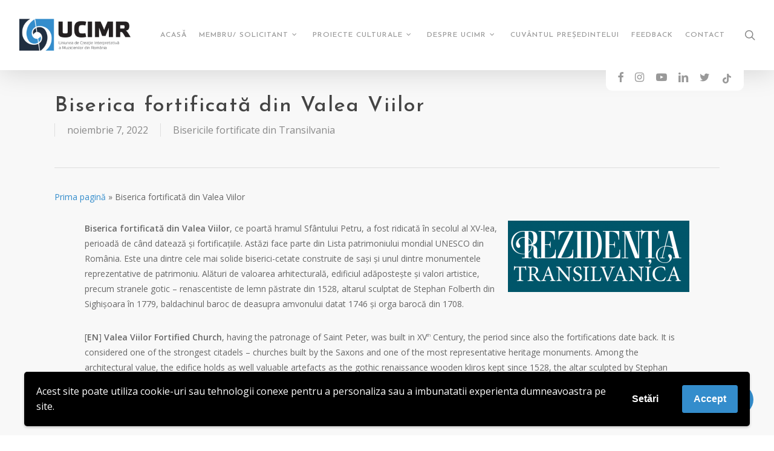

--- FILE ---
content_type: text/html; charset=UTF-8
request_url: https://www.ucimr.ro/rezidenta-transilvanica-valea-viilor/
body_size: 20630
content:
<!doctype html>
<html lang="ro-RO" class="no-js">
<head>
	<meta charset="UTF-8">
	<meta name="viewport" content="width=device-width, initial-scale=1, maximum-scale=1, user-scalable=0" /><meta name='robots' content='index, follow, max-image-preview:large, max-snippet:-1, max-video-preview:-1' />

	<!-- This site is optimized with the Yoast SEO plugin v20.4 - https://yoast.com/wordpress/plugins/seo/ -->
	<title>Biserica fortificată din Valea Viilor - UCIMR</title>
	<link rel="canonical" href="https://www.ucimr.ro/rezidenta-transilvanica-valea-viilor/" />
	<meta property="og:locale" content="ro_RO" />
	<meta property="og:type" content="article" />
	<meta property="og:title" content="Biserica fortificată din Valea Viilor - UCIMR" />
	<meta property="og:description" content="Diana Gheorghiu (România) – Valea Viilor  pentru flaut – Oana Silișteanu și ansamblu de percuție" />
	<meta property="og:url" content="https://www.ucimr.ro/rezidenta-transilvanica-valea-viilor/" />
	<meta property="og:site_name" content="UCIMR" />
	<meta property="article:publisher" content="https://www.facebook.com/UCIMR" />
	<meta property="article:published_time" content="2022-11-07T16:21:08+00:00" />
	<meta property="article:modified_time" content="2023-03-24T04:47:33+00:00" />
	<meta property="og:image" content="https://www.ucimr.ro/wp-content/uploads/2022/11/ValeaViilor.jpg" />
	<meta property="og:image:width" content="1280" />
	<meta property="og:image:height" content="720" />
	<meta property="og:image:type" content="image/jpeg" />
	<meta name="author" content="krali" />
	<meta name="twitter:card" content="summary_large_image" />
	<meta name="twitter:creator" content="@UCIMR_" />
	<meta name="twitter:site" content="@UCIMR_" />
	<meta name="twitter:label1" content="Scris de" />
	<meta name="twitter:data1" content="krali" />
	<meta name="twitter:label2" content="Timp estimat pentru citire" />
	<meta name="twitter:data2" content="3 minute" />
	<script type="application/ld+json" class="yoast-schema-graph">{"@context":"https://schema.org","@graph":[{"@type":"Article","@id":"https://www.ucimr.ro/rezidenta-transilvanica-valea-viilor/#article","isPartOf":{"@id":"https://www.ucimr.ro/rezidenta-transilvanica-valea-viilor/"},"author":{"name":"krali","@id":"https://www.ucimr.ro/#/schema/person/233c1ae4fad7b98b12652352f290bc8e"},"headline":"Biserica fortificată din Valea Viilor","datePublished":"2022-11-07T16:21:08+00:00","dateModified":"2023-03-24T04:47:33+00:00","mainEntityOfPage":{"@id":"https://www.ucimr.ro/rezidenta-transilvanica-valea-viilor/"},"wordCount":677,"publisher":{"@id":"https://www.ucimr.ro/#organization"},"image":{"@id":"https://www.ucimr.ro/rezidenta-transilvanica-valea-viilor/#primaryimage"},"thumbnailUrl":"https://www.ucimr.ro/wp-content/uploads/2022/11/ValeaViilor.jpg","articleSection":["Bisericile fortificate din Transilvania"],"inLanguage":"ro-RO"},{"@type":"WebPage","@id":"https://www.ucimr.ro/rezidenta-transilvanica-valea-viilor/","url":"https://www.ucimr.ro/rezidenta-transilvanica-valea-viilor/","name":"Biserica fortificată din Valea Viilor - UCIMR","isPartOf":{"@id":"https://www.ucimr.ro/#website"},"primaryImageOfPage":{"@id":"https://www.ucimr.ro/rezidenta-transilvanica-valea-viilor/#primaryimage"},"image":{"@id":"https://www.ucimr.ro/rezidenta-transilvanica-valea-viilor/#primaryimage"},"thumbnailUrl":"https://www.ucimr.ro/wp-content/uploads/2022/11/ValeaViilor.jpg","datePublished":"2022-11-07T16:21:08+00:00","dateModified":"2023-03-24T04:47:33+00:00","breadcrumb":{"@id":"https://www.ucimr.ro/rezidenta-transilvanica-valea-viilor/#breadcrumb"},"inLanguage":"ro-RO","potentialAction":[{"@type":"ReadAction","target":["https://www.ucimr.ro/rezidenta-transilvanica-valea-viilor/"]}]},{"@type":"ImageObject","inLanguage":"ro-RO","@id":"https://www.ucimr.ro/rezidenta-transilvanica-valea-viilor/#primaryimage","url":"https://www.ucimr.ro/wp-content/uploads/2022/11/ValeaViilor.jpg","contentUrl":"https://www.ucimr.ro/wp-content/uploads/2022/11/ValeaViilor.jpg","width":1280,"height":720},{"@type":"BreadcrumbList","@id":"https://www.ucimr.ro/rezidenta-transilvanica-valea-viilor/#breadcrumb","itemListElement":[{"@type":"ListItem","position":1,"name":"Prima pagină","item":"https://www.ucimr.ro/"},{"@type":"ListItem","position":2,"name":"Biserica fortificată din Valea Viilor"}]},{"@type":"WebSite","@id":"https://www.ucimr.ro/#website","url":"https://www.ucimr.ro/","name":"UCIMR - Uniunea de Creație Interpretativă a Muzicienilor din România","description":"Uniunea de Creație Interpretativă a Muzicienilor din România","publisher":{"@id":"https://www.ucimr.ro/#organization"},"potentialAction":[{"@type":"SearchAction","target":{"@type":"EntryPoint","urlTemplate":"https://www.ucimr.ro/?s={search_term_string}"},"query-input":"required name=search_term_string"}],"inLanguage":"ro-RO"},{"@type":"Organization","@id":"https://www.ucimr.ro/#organization","name":"UCIMR - Uniunea de Creație Interpretativă a Muzicienilor din România","url":"https://www.ucimr.ro/","logo":{"@type":"ImageObject","inLanguage":"ro-RO","@id":"https://www.ucimr.ro/#/schema/logo/image/","url":"https://www.ucimr.ro/wp-content/uploads/2023/03/logo_ucimr.jpg","contentUrl":"https://www.ucimr.ro/wp-content/uploads/2023/03/logo_ucimr.jpg","width":2240,"height":2105,"caption":"UCIMR - Uniunea de Creație Interpretativă a Muzicienilor din România"},"image":{"@id":"https://www.ucimr.ro/#/schema/logo/image/"},"sameAs":["https://www.facebook.com/UCIMR","https://twitter.com/UCIMR_","https://www.instagram.com/ucimr/","https://www.linkedin.com/company/ucimro/","https://www.tiktok.com/@ucimr_","https://www.youtube.com/c/enjoytvromania"]},{"@type":"Person","@id":"https://www.ucimr.ro/#/schema/person/233c1ae4fad7b98b12652352f290bc8e","name":"krali","image":{"@type":"ImageObject","inLanguage":"ro-RO","@id":"https://www.ucimr.ro/#/schema/person/image/","url":"https://secure.gravatar.com/avatar/a24038c47da30d4083985240abc3cc50?s=96&d=mm&r=g","contentUrl":"https://secure.gravatar.com/avatar/a24038c47da30d4083985240abc3cc50?s=96&d=mm&r=g","caption":"krali"},"url":"https://www.ucimr.ro/author/krali/"}]}</script>
	<!-- / Yoast SEO plugin. -->


<link rel='dns-prefetch' href='//fonts.googleapis.com' />
<link rel="alternate" type="application/rss+xml" title="UCIMR &raquo; Flux" href="https://www.ucimr.ro/feed/" />
<link rel="alternate" type="application/rss+xml" title="UCIMR &raquo; Flux comentarii" href="https://www.ucimr.ro/comments/feed/" />
<link rel="alternate" type="text/calendar" title="UCIMR &raquo; iCal Feed" href="https://www.ucimr.ro/calendar-evenimente/?ical=1" />
<script type="text/javascript">
window._wpemojiSettings = {"baseUrl":"https:\/\/s.w.org\/images\/core\/emoji\/14.0.0\/72x72\/","ext":".png","svgUrl":"https:\/\/s.w.org\/images\/core\/emoji\/14.0.0\/svg\/","svgExt":".svg","source":{"concatemoji":"https:\/\/www.ucimr.ro\/wp-includes\/js\/wp-emoji-release.min.js?ver=6.1.9"}};
/*! This file is auto-generated */
!function(e,a,t){var n,r,o,i=a.createElement("canvas"),p=i.getContext&&i.getContext("2d");function s(e,t){var a=String.fromCharCode,e=(p.clearRect(0,0,i.width,i.height),p.fillText(a.apply(this,e),0,0),i.toDataURL());return p.clearRect(0,0,i.width,i.height),p.fillText(a.apply(this,t),0,0),e===i.toDataURL()}function c(e){var t=a.createElement("script");t.src=e,t.defer=t.type="text/javascript",a.getElementsByTagName("head")[0].appendChild(t)}for(o=Array("flag","emoji"),t.supports={everything:!0,everythingExceptFlag:!0},r=0;r<o.length;r++)t.supports[o[r]]=function(e){if(p&&p.fillText)switch(p.textBaseline="top",p.font="600 32px Arial",e){case"flag":return s([127987,65039,8205,9895,65039],[127987,65039,8203,9895,65039])?!1:!s([55356,56826,55356,56819],[55356,56826,8203,55356,56819])&&!s([55356,57332,56128,56423,56128,56418,56128,56421,56128,56430,56128,56423,56128,56447],[55356,57332,8203,56128,56423,8203,56128,56418,8203,56128,56421,8203,56128,56430,8203,56128,56423,8203,56128,56447]);case"emoji":return!s([129777,127995,8205,129778,127999],[129777,127995,8203,129778,127999])}return!1}(o[r]),t.supports.everything=t.supports.everything&&t.supports[o[r]],"flag"!==o[r]&&(t.supports.everythingExceptFlag=t.supports.everythingExceptFlag&&t.supports[o[r]]);t.supports.everythingExceptFlag=t.supports.everythingExceptFlag&&!t.supports.flag,t.DOMReady=!1,t.readyCallback=function(){t.DOMReady=!0},t.supports.everything||(n=function(){t.readyCallback()},a.addEventListener?(a.addEventListener("DOMContentLoaded",n,!1),e.addEventListener("load",n,!1)):(e.attachEvent("onload",n),a.attachEvent("onreadystatechange",function(){"complete"===a.readyState&&t.readyCallback()})),(e=t.source||{}).concatemoji?c(e.concatemoji):e.wpemoji&&e.twemoji&&(c(e.twemoji),c(e.wpemoji)))}(window,document,window._wpemojiSettings);
</script>
<style type="text/css">
img.wp-smiley,
img.emoji {
	display: inline !important;
	border: none !important;
	box-shadow: none !important;
	height: 1em !important;
	width: 1em !important;
	margin: 0 0.07em !important;
	vertical-align: -0.1em !important;
	background: none !important;
	padding: 0 !important;
}
</style>
	<link rel='stylesheet' id='wp-block-library-css' href='https://www.ucimr.ro/wp-includes/css/dist/block-library/style.min.css?ver=6.1.9' type='text/css' media='all' />
<link rel='stylesheet' id='classic-theme-styles-css' href='https://www.ucimr.ro/wp-includes/css/classic-themes.min.css?ver=1' type='text/css' media='all' />
<style id='global-styles-inline-css' type='text/css'>
body{--wp--preset--color--black: #000000;--wp--preset--color--cyan-bluish-gray: #abb8c3;--wp--preset--color--white: #ffffff;--wp--preset--color--pale-pink: #f78da7;--wp--preset--color--vivid-red: #cf2e2e;--wp--preset--color--luminous-vivid-orange: #ff6900;--wp--preset--color--luminous-vivid-amber: #fcb900;--wp--preset--color--light-green-cyan: #7bdcb5;--wp--preset--color--vivid-green-cyan: #00d084;--wp--preset--color--pale-cyan-blue: #8ed1fc;--wp--preset--color--vivid-cyan-blue: #0693e3;--wp--preset--color--vivid-purple: #9b51e0;--wp--preset--gradient--vivid-cyan-blue-to-vivid-purple: linear-gradient(135deg,rgba(6,147,227,1) 0%,rgb(155,81,224) 100%);--wp--preset--gradient--light-green-cyan-to-vivid-green-cyan: linear-gradient(135deg,rgb(122,220,180) 0%,rgb(0,208,130) 100%);--wp--preset--gradient--luminous-vivid-amber-to-luminous-vivid-orange: linear-gradient(135deg,rgba(252,185,0,1) 0%,rgba(255,105,0,1) 100%);--wp--preset--gradient--luminous-vivid-orange-to-vivid-red: linear-gradient(135deg,rgba(255,105,0,1) 0%,rgb(207,46,46) 100%);--wp--preset--gradient--very-light-gray-to-cyan-bluish-gray: linear-gradient(135deg,rgb(238,238,238) 0%,rgb(169,184,195) 100%);--wp--preset--gradient--cool-to-warm-spectrum: linear-gradient(135deg,rgb(74,234,220) 0%,rgb(151,120,209) 20%,rgb(207,42,186) 40%,rgb(238,44,130) 60%,rgb(251,105,98) 80%,rgb(254,248,76) 100%);--wp--preset--gradient--blush-light-purple: linear-gradient(135deg,rgb(255,206,236) 0%,rgb(152,150,240) 100%);--wp--preset--gradient--blush-bordeaux: linear-gradient(135deg,rgb(254,205,165) 0%,rgb(254,45,45) 50%,rgb(107,0,62) 100%);--wp--preset--gradient--luminous-dusk: linear-gradient(135deg,rgb(255,203,112) 0%,rgb(199,81,192) 50%,rgb(65,88,208) 100%);--wp--preset--gradient--pale-ocean: linear-gradient(135deg,rgb(255,245,203) 0%,rgb(182,227,212) 50%,rgb(51,167,181) 100%);--wp--preset--gradient--electric-grass: linear-gradient(135deg,rgb(202,248,128) 0%,rgb(113,206,126) 100%);--wp--preset--gradient--midnight: linear-gradient(135deg,rgb(2,3,129) 0%,rgb(40,116,252) 100%);--wp--preset--duotone--dark-grayscale: url('#wp-duotone-dark-grayscale');--wp--preset--duotone--grayscale: url('#wp-duotone-grayscale');--wp--preset--duotone--purple-yellow: url('#wp-duotone-purple-yellow');--wp--preset--duotone--blue-red: url('#wp-duotone-blue-red');--wp--preset--duotone--midnight: url('#wp-duotone-midnight');--wp--preset--duotone--magenta-yellow: url('#wp-duotone-magenta-yellow');--wp--preset--duotone--purple-green: url('#wp-duotone-purple-green');--wp--preset--duotone--blue-orange: url('#wp-duotone-blue-orange');--wp--preset--font-size--small: 13px;--wp--preset--font-size--medium: 20px;--wp--preset--font-size--large: 36px;--wp--preset--font-size--x-large: 42px;--wp--preset--spacing--20: 0.44rem;--wp--preset--spacing--30: 0.67rem;--wp--preset--spacing--40: 1rem;--wp--preset--spacing--50: 1.5rem;--wp--preset--spacing--60: 2.25rem;--wp--preset--spacing--70: 3.38rem;--wp--preset--spacing--80: 5.06rem;}:where(.is-layout-flex){gap: 0.5em;}body .is-layout-flow > .alignleft{float: left;margin-inline-start: 0;margin-inline-end: 2em;}body .is-layout-flow > .alignright{float: right;margin-inline-start: 2em;margin-inline-end: 0;}body .is-layout-flow > .aligncenter{margin-left: auto !important;margin-right: auto !important;}body .is-layout-constrained > .alignleft{float: left;margin-inline-start: 0;margin-inline-end: 2em;}body .is-layout-constrained > .alignright{float: right;margin-inline-start: 2em;margin-inline-end: 0;}body .is-layout-constrained > .aligncenter{margin-left: auto !important;margin-right: auto !important;}body .is-layout-constrained > :where(:not(.alignleft):not(.alignright):not(.alignfull)){max-width: var(--wp--style--global--content-size);margin-left: auto !important;margin-right: auto !important;}body .is-layout-constrained > .alignwide{max-width: var(--wp--style--global--wide-size);}body .is-layout-flex{display: flex;}body .is-layout-flex{flex-wrap: wrap;align-items: center;}body .is-layout-flex > *{margin: 0;}:where(.wp-block-columns.is-layout-flex){gap: 2em;}.has-black-color{color: var(--wp--preset--color--black) !important;}.has-cyan-bluish-gray-color{color: var(--wp--preset--color--cyan-bluish-gray) !important;}.has-white-color{color: var(--wp--preset--color--white) !important;}.has-pale-pink-color{color: var(--wp--preset--color--pale-pink) !important;}.has-vivid-red-color{color: var(--wp--preset--color--vivid-red) !important;}.has-luminous-vivid-orange-color{color: var(--wp--preset--color--luminous-vivid-orange) !important;}.has-luminous-vivid-amber-color{color: var(--wp--preset--color--luminous-vivid-amber) !important;}.has-light-green-cyan-color{color: var(--wp--preset--color--light-green-cyan) !important;}.has-vivid-green-cyan-color{color: var(--wp--preset--color--vivid-green-cyan) !important;}.has-pale-cyan-blue-color{color: var(--wp--preset--color--pale-cyan-blue) !important;}.has-vivid-cyan-blue-color{color: var(--wp--preset--color--vivid-cyan-blue) !important;}.has-vivid-purple-color{color: var(--wp--preset--color--vivid-purple) !important;}.has-black-background-color{background-color: var(--wp--preset--color--black) !important;}.has-cyan-bluish-gray-background-color{background-color: var(--wp--preset--color--cyan-bluish-gray) !important;}.has-white-background-color{background-color: var(--wp--preset--color--white) !important;}.has-pale-pink-background-color{background-color: var(--wp--preset--color--pale-pink) !important;}.has-vivid-red-background-color{background-color: var(--wp--preset--color--vivid-red) !important;}.has-luminous-vivid-orange-background-color{background-color: var(--wp--preset--color--luminous-vivid-orange) !important;}.has-luminous-vivid-amber-background-color{background-color: var(--wp--preset--color--luminous-vivid-amber) !important;}.has-light-green-cyan-background-color{background-color: var(--wp--preset--color--light-green-cyan) !important;}.has-vivid-green-cyan-background-color{background-color: var(--wp--preset--color--vivid-green-cyan) !important;}.has-pale-cyan-blue-background-color{background-color: var(--wp--preset--color--pale-cyan-blue) !important;}.has-vivid-cyan-blue-background-color{background-color: var(--wp--preset--color--vivid-cyan-blue) !important;}.has-vivid-purple-background-color{background-color: var(--wp--preset--color--vivid-purple) !important;}.has-black-border-color{border-color: var(--wp--preset--color--black) !important;}.has-cyan-bluish-gray-border-color{border-color: var(--wp--preset--color--cyan-bluish-gray) !important;}.has-white-border-color{border-color: var(--wp--preset--color--white) !important;}.has-pale-pink-border-color{border-color: var(--wp--preset--color--pale-pink) !important;}.has-vivid-red-border-color{border-color: var(--wp--preset--color--vivid-red) !important;}.has-luminous-vivid-orange-border-color{border-color: var(--wp--preset--color--luminous-vivid-orange) !important;}.has-luminous-vivid-amber-border-color{border-color: var(--wp--preset--color--luminous-vivid-amber) !important;}.has-light-green-cyan-border-color{border-color: var(--wp--preset--color--light-green-cyan) !important;}.has-vivid-green-cyan-border-color{border-color: var(--wp--preset--color--vivid-green-cyan) !important;}.has-pale-cyan-blue-border-color{border-color: var(--wp--preset--color--pale-cyan-blue) !important;}.has-vivid-cyan-blue-border-color{border-color: var(--wp--preset--color--vivid-cyan-blue) !important;}.has-vivid-purple-border-color{border-color: var(--wp--preset--color--vivid-purple) !important;}.has-vivid-cyan-blue-to-vivid-purple-gradient-background{background: var(--wp--preset--gradient--vivid-cyan-blue-to-vivid-purple) !important;}.has-light-green-cyan-to-vivid-green-cyan-gradient-background{background: var(--wp--preset--gradient--light-green-cyan-to-vivid-green-cyan) !important;}.has-luminous-vivid-amber-to-luminous-vivid-orange-gradient-background{background: var(--wp--preset--gradient--luminous-vivid-amber-to-luminous-vivid-orange) !important;}.has-luminous-vivid-orange-to-vivid-red-gradient-background{background: var(--wp--preset--gradient--luminous-vivid-orange-to-vivid-red) !important;}.has-very-light-gray-to-cyan-bluish-gray-gradient-background{background: var(--wp--preset--gradient--very-light-gray-to-cyan-bluish-gray) !important;}.has-cool-to-warm-spectrum-gradient-background{background: var(--wp--preset--gradient--cool-to-warm-spectrum) !important;}.has-blush-light-purple-gradient-background{background: var(--wp--preset--gradient--blush-light-purple) !important;}.has-blush-bordeaux-gradient-background{background: var(--wp--preset--gradient--blush-bordeaux) !important;}.has-luminous-dusk-gradient-background{background: var(--wp--preset--gradient--luminous-dusk) !important;}.has-pale-ocean-gradient-background{background: var(--wp--preset--gradient--pale-ocean) !important;}.has-electric-grass-gradient-background{background: var(--wp--preset--gradient--electric-grass) !important;}.has-midnight-gradient-background{background: var(--wp--preset--gradient--midnight) !important;}.has-small-font-size{font-size: var(--wp--preset--font-size--small) !important;}.has-medium-font-size{font-size: var(--wp--preset--font-size--medium) !important;}.has-large-font-size{font-size: var(--wp--preset--font-size--large) !important;}.has-x-large-font-size{font-size: var(--wp--preset--font-size--x-large) !important;}
.wp-block-navigation a:where(:not(.wp-element-button)){color: inherit;}
:where(.wp-block-columns.is-layout-flex){gap: 2em;}
.wp-block-pullquote{font-size: 1.5em;line-height: 1.6;}
</style>
<link rel='stylesheet' id='contact-form-7-css' href='https://www.ucimr.ro/wp-content/plugins/contact-form-7/includes/css/styles.css?ver=5.7.5.1' type='text/css' media='all' />
<link rel='stylesheet' id='salient-social-css' href='https://www.ucimr.ro/wp-content/plugins/salient-social/css/style.css?ver=1.2.2' type='text/css' media='all' />
<style id='salient-social-inline-css' type='text/css'>

  .sharing-default-minimal .nectar-love.loved,
  body .nectar-social[data-color-override="override"].fixed > a:before, 
  body .nectar-social[data-color-override="override"].fixed .nectar-social-inner a,
  .sharing-default-minimal .nectar-social[data-color-override="override"] .nectar-social-inner a:hover,
  .nectar-social.vertical[data-color-override="override"] .nectar-social-inner a:hover {
    background-color: #348dcc;
  }
  .nectar-social.hover .nectar-love.loved,
  .nectar-social.hover > .nectar-love-button a:hover,
  .nectar-social[data-color-override="override"].hover > div a:hover,
  #single-below-header .nectar-social[data-color-override="override"].hover > div a:hover,
  .nectar-social[data-color-override="override"].hover .share-btn:hover,
  .sharing-default-minimal .nectar-social[data-color-override="override"] .nectar-social-inner a {
    border-color: #348dcc;
  }
  #single-below-header .nectar-social.hover .nectar-love.loved i,
  #single-below-header .nectar-social.hover[data-color-override="override"] a:hover,
  #single-below-header .nectar-social.hover[data-color-override="override"] a:hover i,
  #single-below-header .nectar-social.hover .nectar-love-button a:hover i,
  .nectar-love:hover i,
  .hover .nectar-love:hover .total_loves,
  .nectar-love.loved i,
  .nectar-social.hover .nectar-love.loved .total_loves,
  .nectar-social.hover .share-btn:hover, 
  .nectar-social[data-color-override="override"].hover .nectar-social-inner a:hover,
  .nectar-social[data-color-override="override"].hover > div:hover span,
  .sharing-default-minimal .nectar-social[data-color-override="override"] .nectar-social-inner a:not(:hover) i,
  .sharing-default-minimal .nectar-social[data-color-override="override"] .nectar-social-inner a:not(:hover) {
    color: #348dcc;
  }
</style>
<link rel='stylesheet' id='font-awesome-css' href='https://www.ucimr.ro/wp-content/themes/salient/css/font-awesome-legacy.min.css?ver=4.7.1' type='text/css' media='all' />
<link rel='stylesheet' id='salient-grid-system-css' href='https://www.ucimr.ro/wp-content/themes/salient/css/build/grid-system.css?ver=15.0.8' type='text/css' media='all' />
<link rel='stylesheet' id='main-styles-css' href='https://www.ucimr.ro/wp-content/themes/salient/css/build/style.css?ver=15.0.8' type='text/css' media='all' />
<style id='main-styles-inline-css' type='text/css'>
html:not(.page-trans-loaded) { background-color: #ffffff; }
</style>
<link rel='stylesheet' id='nectar-single-styles-css' href='https://www.ucimr.ro/wp-content/themes/salient/css/build/single.css?ver=15.0.8' type='text/css' media='all' />
<link rel='stylesheet' id='nectar-basic-events-calendar-css' href='https://www.ucimr.ro/wp-content/themes/salient/css/build/third-party/events-calendar.css?ver=15.0.8' type='text/css' media='all' />
<link rel='stylesheet' id='nectar_default_font_open_sans-css' href='https://fonts.googleapis.com/css?family=Open+Sans%3A300%2C400%2C600%2C700&#038;subset=latin%2Clatin-ext' type='text/css' media='all' />
<link rel='stylesheet' id='responsive-css' href='https://www.ucimr.ro/wp-content/themes/salient/css/build/responsive.css?ver=15.0.8' type='text/css' media='all' />
<link rel='stylesheet' id='skin-original-css' href='https://www.ucimr.ro/wp-content/themes/salient/css/build/skin-original.css?ver=15.0.8' type='text/css' media='all' />
<link rel='stylesheet' id='salient-wp-menu-dynamic-css' href='https://www.ucimr.ro/wp-content/uploads/salient/menu-dynamic.css?ver=63228' type='text/css' media='all' />
<link rel='stylesheet' id='js_composer_front-css' href='https://www.ucimr.ro/wp-content/plugins/js_composer_salient/assets/css/js_composer.min.css?ver=6.9.1' type='text/css' media='all' />
<link rel='stylesheet' id='dynamic-css-css' href='https://www.ucimr.ro/wp-content/themes/salient/css/salient-dynamic-styles.css?ver=23894' type='text/css' media='all' />
<style id='dynamic-css-inline-css' type='text/css'>
@media only screen and (min-width:1000px){body #ajax-content-wrap.no-scroll{min-height:calc(100vh - 116px);height:calc(100vh - 116px)!important;}}@media only screen and (min-width:1000px){#page-header-wrap.fullscreen-header,#page-header-wrap.fullscreen-header #page-header-bg,html:not(.nectar-box-roll-loaded) .nectar-box-roll > #page-header-bg.fullscreen-header,.nectar_fullscreen_zoom_recent_projects,#nectar_fullscreen_rows:not(.afterLoaded) > div{height:calc(100vh - 115px);}.wpb_row.vc_row-o-full-height.top-level,.wpb_row.vc_row-o-full-height.top-level > .col.span_12{min-height:calc(100vh - 115px);}html:not(.nectar-box-roll-loaded) .nectar-box-roll > #page-header-bg.fullscreen-header{top:116px;}.nectar-slider-wrap[data-fullscreen="true"]:not(.loaded),.nectar-slider-wrap[data-fullscreen="true"]:not(.loaded) .swiper-container{height:calc(100vh - 114px)!important;}.admin-bar .nectar-slider-wrap[data-fullscreen="true"]:not(.loaded),.admin-bar .nectar-slider-wrap[data-fullscreen="true"]:not(.loaded) .swiper-container{height:calc(100vh - 114px - 32px)!important;}}.admin-bar[class*="page-template-template-no-header"] .wpb_row.vc_row-o-full-height.top-level,.admin-bar[class*="page-template-template-no-header"] .wpb_row.vc_row-o-full-height.top-level > .col.span_12{min-height:calc(100vh - 32px);}body[class*="page-template-template-no-header"] .wpb_row.vc_row-o-full-height.top-level,body[class*="page-template-template-no-header"] .wpb_row.vc_row-o-full-height.top-level > .col.span_12{min-height:100vh;}@media only screen and (max-width:999px){.using-mobile-browser #nectar_fullscreen_rows:not(.afterLoaded):not([data-mobile-disable="on"]) > div{height:calc(100vh - 100px);}.using-mobile-browser .wpb_row.vc_row-o-full-height.top-level,.using-mobile-browser .wpb_row.vc_row-o-full-height.top-level > .col.span_12,[data-permanent-transparent="1"].using-mobile-browser .wpb_row.vc_row-o-full-height.top-level,[data-permanent-transparent="1"].using-mobile-browser .wpb_row.vc_row-o-full-height.top-level > .col.span_12{min-height:calc(100vh - 100px);}html:not(.nectar-box-roll-loaded) .nectar-box-roll > #page-header-bg.fullscreen-header,.nectar_fullscreen_zoom_recent_projects,.nectar-slider-wrap[data-fullscreen="true"]:not(.loaded),.nectar-slider-wrap[data-fullscreen="true"]:not(.loaded) .swiper-container,#nectar_fullscreen_rows:not(.afterLoaded):not([data-mobile-disable="on"]) > div{height:calc(100vh - 47px);}.wpb_row.vc_row-o-full-height.top-level,.wpb_row.vc_row-o-full-height.top-level > .col.span_12{min-height:calc(100vh - 47px);}body[data-transparent-header="false"] #ajax-content-wrap.no-scroll{min-height:calc(100vh - 47px);height:calc(100vh - 47px);}}.screen-reader-text,.nectar-skip-to-content:not(:focus){border:0;clip:rect(1px,1px,1px,1px);clip-path:inset(50%);height:1px;margin:-1px;overflow:hidden;padding:0;position:absolute!important;width:1px;word-wrap:normal!important;}.row .col img:not([srcset]){width:auto;}.row .col img.img-with-animation.nectar-lazy:not([srcset]){width:100%;}
.pnrr-block .row-bg{
    background-size:auto;
}
.pnrr-block .pnrr-text ul{
   list-style: none;
   margin:0;
}
.pnrr-block .pnrr-text ul li{
    padding:10px 55px 10px 10px;
    margin-top:15px;
    position:relative;
}
.pnrr-block .pnrr-text ul li::marker{
    content:'\f0da';
    color:#f2f920;
    font-family: FontAwesome;
}
.pnrr-block .pnrr-text ul li::after{
  content:'';
  position:absolute;
  bottom:0;
  right:0;
  height:0;
  width:calc(100% - 10px);
  border-bottom:1px solid #4b68ad;
}
.pnrr-block .pnrr-text ul li strong{
    display: inline-block;
    width: 250px;
}
.pnrr-block .pnrr-text .finantare{
    font-size:1.6em;
}
.pnrr-block .pnrr-text .left{
    float:left;
}
.pnrr-block .pnrr-text .right{
   float:right;
   margin-right:45px;
}
</style>
<link rel='stylesheet' id='salient-child-style-css' href='https://www.ucimr.ro/wp-content/themes/salient-child/style.css?ver=15.0.8' type='text/css' media='all' />
<link rel='stylesheet' id='redux-google-fonts-salient_redux-css' href='https://fonts.googleapis.com/css?family=Josefin+Sans%3A500%2C700%7COpen+Sans%3A300&#038;ver=1683276020' type='text/css' media='all' />
<link rel='stylesheet' id='wpgdprc-front-css-css' href='https://www.ucimr.ro/wp-content/plugins/wp-gdpr-compliance/Assets/css/front.css?ver=1678093778' type='text/css' media='all' />
<style id='wpgdprc-front-css-inline-css' type='text/css'>
:root{--wp-gdpr--bar--background-color: #000000;--wp-gdpr--bar--color: #ffffff;--wp-gdpr--button--background-color: #348dcc;--wp-gdpr--button--background-color--darken: #0d66a5;--wp-gdpr--button--color: #ffffff;}
</style>
<script type='text/javascript' src='https://www.ucimr.ro/wp-includes/js/jquery/jquery.min.js?ver=3.6.1' id='jquery-core-js'></script>
<script type='text/javascript' src='https://www.ucimr.ro/wp-includes/js/jquery/jquery-migrate.min.js?ver=3.3.2' id='jquery-migrate-js'></script>
<script type='text/javascript' id='wpgdprc-front-js-js-extra'>
/* <![CDATA[ */
var wpgdprcFront = {"ajaxUrl":"https:\/\/www.ucimr.ro\/wp-admin\/admin-ajax.php","ajaxNonce":"f0ff2e6e3e","ajaxArg":"security","pluginPrefix":"wpgdprc","blogId":"1","isMultiSite":"","locale":"ro_RO","showSignUpModal":"","showFormModal":"","cookieName":"wpgdprc-consent-4","consentVersion":"4","path":"\/","prefix":"wpgdprc","consents":[{"ID":1,"required":false,"placement":"head","content":"<!-- Global site tag (gtag.js) - Google Analytics -->\r\n<script async src=\"https:\/\/www.googletagmanager.com\/gtag\/js?id=UA-9579330-30\"><\/script>\r\n<script>\r\n  window.dataLayer = window.dataLayer || [];\r\n  function gtag(){dataLayer.push(arguments);}\r\n  gtag('js', new Date());\r\n\r\n  gtag('config', 'UA-9579330-30');\r\n<\/script>"}]};
/* ]]> */
</script>
<script type='text/javascript' src='https://www.ucimr.ro/wp-content/plugins/wp-gdpr-compliance/Assets/js/front.min.js?ver=1678093778' id='wpgdprc-front-js-js'></script>
<link rel="https://api.w.org/" href="https://www.ucimr.ro/wp-json/" /><link rel="alternate" type="application/json" href="https://www.ucimr.ro/wp-json/wp/v2/posts/3437" /><link rel="EditURI" type="application/rsd+xml" title="RSD" href="https://www.ucimr.ro/xmlrpc.php?rsd" />
<link rel="wlwmanifest" type="application/wlwmanifest+xml" href="https://www.ucimr.ro/wp-includes/wlwmanifest.xml" />
<meta name="generator" content="WordPress 6.1.9" />
<link rel='shortlink' href='https://www.ucimr.ro/?p=3437' />
<link rel="alternate" type="application/json+oembed" href="https://www.ucimr.ro/wp-json/oembed/1.0/embed?url=https%3A%2F%2Fwww.ucimr.ro%2Frezidenta-transilvanica-valea-viilor%2F" />
<link rel="alternate" type="text/xml+oembed" href="https://www.ucimr.ro/wp-json/oembed/1.0/embed?url=https%3A%2F%2Fwww.ucimr.ro%2Frezidenta-transilvanica-valea-viilor%2F&#038;format=xml" />
<meta name="tec-api-version" content="v1"><meta name="tec-api-origin" content="https://www.ucimr.ro"><link rel="alternate" href="https://www.ucimr.ro/wp-json/tribe/events/v1/" /><script type="text/javascript"> var root = document.getElementsByTagName( "html" )[0]; root.setAttribute( "class", "js" ); </script><meta name="generator" content="Powered by WPBakery Page Builder - drag and drop page builder for WordPress."/>
<link rel="icon" href="https://www.ucimr.ro/wp-content/uploads/2023/03/cropped-logo_ucimr-m-trans-32x32.png" sizes="32x32" />
<link rel="icon" href="https://www.ucimr.ro/wp-content/uploads/2023/03/cropped-logo_ucimr-m-trans-192x192.png" sizes="192x192" />
<link rel="apple-touch-icon" href="https://www.ucimr.ro/wp-content/uploads/2023/03/cropped-logo_ucimr-m-trans-180x180.png" />
<meta name="msapplication-TileImage" content="https://www.ucimr.ro/wp-content/uploads/2023/03/cropped-logo_ucimr-m-trans-270x270.png" />
<noscript><style> .wpb_animate_when_almost_visible { opacity: 1; }</style></noscript></head><body class="post-template-default single single-post postid-3437 single-format-standard tribe-no-js nectar-auto-lightbox original wpb-js-composer js-comp-ver-6.9.1 vc_responsive" data-footer-reveal="false" data-footer-reveal-shadow="none" data-header-format="default" data-body-border="off" data-boxed-style="" data-header-breakpoint="1000" data-dropdown-style="minimal" data-cae="linear" data-cad="650" data-megamenu-width="contained" data-aie="none" data-ls="magnific" data-apte="horizontal_swipe" data-hhun="0" data-fancy-form-rcs="default" data-form-style="default" data-form-submit="regular" data-is="minimal" data-button-style="default" data-user-account-button="false" data-flex-cols="true" data-col-gap="default" data-header-inherit-rc="false" data-header-search="true" data-animated-anchors="true" data-ajax-transitions="true" data-full-width-header="true" data-slide-out-widget-area="true" data-slide-out-widget-area-style="slide-out-from-right" data-user-set-ocm="off" data-loading-animation="none" data-bg-header="false" data-responsive="1" data-ext-responsive="true" data-ext-padding="90" data-header-resize="1" data-header-color="light" data-transparent-header="false" data-cart="false" data-remove-m-parallax="" data-remove-m-video-bgs="" data-m-animate="0" data-force-header-trans-color="light" data-smooth-scrolling="0" data-permanent-transparent="false" >
	
	<script type="text/javascript">
	 (function(window, document) {

		 if(navigator.userAgent.match(/(Android|iPod|iPhone|iPad|BlackBerry|IEMobile|Opera Mini)/)) {
			 document.body.className += " using-mobile-browser mobile ";
		 }

		 if( !("ontouchstart" in window) ) {

			 var body = document.querySelector("body");
			 var winW = window.innerWidth;
			 var bodyW = body.clientWidth;

			 if (winW > bodyW + 4) {
				 body.setAttribute("style", "--scroll-bar-w: " + (winW - bodyW - 4) + "px");
			 } else {
				 body.setAttribute("style", "--scroll-bar-w: 0px");
			 }
		 }

	 })(window, document);
   </script><svg xmlns="http://www.w3.org/2000/svg" viewBox="0 0 0 0" width="0" height="0" focusable="false" role="none" style="visibility: hidden; position: absolute; left: -9999px; overflow: hidden;" ><defs><filter id="wp-duotone-dark-grayscale"><feColorMatrix color-interpolation-filters="sRGB" type="matrix" values=" .299 .587 .114 0 0 .299 .587 .114 0 0 .299 .587 .114 0 0 .299 .587 .114 0 0 " /><feComponentTransfer color-interpolation-filters="sRGB" ><feFuncR type="table" tableValues="0 0.49803921568627" /><feFuncG type="table" tableValues="0 0.49803921568627" /><feFuncB type="table" tableValues="0 0.49803921568627" /><feFuncA type="table" tableValues="1 1" /></feComponentTransfer><feComposite in2="SourceGraphic" operator="in" /></filter></defs></svg><svg xmlns="http://www.w3.org/2000/svg" viewBox="0 0 0 0" width="0" height="0" focusable="false" role="none" style="visibility: hidden; position: absolute; left: -9999px; overflow: hidden;" ><defs><filter id="wp-duotone-grayscale"><feColorMatrix color-interpolation-filters="sRGB" type="matrix" values=" .299 .587 .114 0 0 .299 .587 .114 0 0 .299 .587 .114 0 0 .299 .587 .114 0 0 " /><feComponentTransfer color-interpolation-filters="sRGB" ><feFuncR type="table" tableValues="0 1" /><feFuncG type="table" tableValues="0 1" /><feFuncB type="table" tableValues="0 1" /><feFuncA type="table" tableValues="1 1" /></feComponentTransfer><feComposite in2="SourceGraphic" operator="in" /></filter></defs></svg><svg xmlns="http://www.w3.org/2000/svg" viewBox="0 0 0 0" width="0" height="0" focusable="false" role="none" style="visibility: hidden; position: absolute; left: -9999px; overflow: hidden;" ><defs><filter id="wp-duotone-purple-yellow"><feColorMatrix color-interpolation-filters="sRGB" type="matrix" values=" .299 .587 .114 0 0 .299 .587 .114 0 0 .299 .587 .114 0 0 .299 .587 .114 0 0 " /><feComponentTransfer color-interpolation-filters="sRGB" ><feFuncR type="table" tableValues="0.54901960784314 0.98823529411765" /><feFuncG type="table" tableValues="0 1" /><feFuncB type="table" tableValues="0.71764705882353 0.25490196078431" /><feFuncA type="table" tableValues="1 1" /></feComponentTransfer><feComposite in2="SourceGraphic" operator="in" /></filter></defs></svg><svg xmlns="http://www.w3.org/2000/svg" viewBox="0 0 0 0" width="0" height="0" focusable="false" role="none" style="visibility: hidden; position: absolute; left: -9999px; overflow: hidden;" ><defs><filter id="wp-duotone-blue-red"><feColorMatrix color-interpolation-filters="sRGB" type="matrix" values=" .299 .587 .114 0 0 .299 .587 .114 0 0 .299 .587 .114 0 0 .299 .587 .114 0 0 " /><feComponentTransfer color-interpolation-filters="sRGB" ><feFuncR type="table" tableValues="0 1" /><feFuncG type="table" tableValues="0 0.27843137254902" /><feFuncB type="table" tableValues="0.5921568627451 0.27843137254902" /><feFuncA type="table" tableValues="1 1" /></feComponentTransfer><feComposite in2="SourceGraphic" operator="in" /></filter></defs></svg><svg xmlns="http://www.w3.org/2000/svg" viewBox="0 0 0 0" width="0" height="0" focusable="false" role="none" style="visibility: hidden; position: absolute; left: -9999px; overflow: hidden;" ><defs><filter id="wp-duotone-midnight"><feColorMatrix color-interpolation-filters="sRGB" type="matrix" values=" .299 .587 .114 0 0 .299 .587 .114 0 0 .299 .587 .114 0 0 .299 .587 .114 0 0 " /><feComponentTransfer color-interpolation-filters="sRGB" ><feFuncR type="table" tableValues="0 0" /><feFuncG type="table" tableValues="0 0.64705882352941" /><feFuncB type="table" tableValues="0 1" /><feFuncA type="table" tableValues="1 1" /></feComponentTransfer><feComposite in2="SourceGraphic" operator="in" /></filter></defs></svg><svg xmlns="http://www.w3.org/2000/svg" viewBox="0 0 0 0" width="0" height="0" focusable="false" role="none" style="visibility: hidden; position: absolute; left: -9999px; overflow: hidden;" ><defs><filter id="wp-duotone-magenta-yellow"><feColorMatrix color-interpolation-filters="sRGB" type="matrix" values=" .299 .587 .114 0 0 .299 .587 .114 0 0 .299 .587 .114 0 0 .299 .587 .114 0 0 " /><feComponentTransfer color-interpolation-filters="sRGB" ><feFuncR type="table" tableValues="0.78039215686275 1" /><feFuncG type="table" tableValues="0 0.94901960784314" /><feFuncB type="table" tableValues="0.35294117647059 0.47058823529412" /><feFuncA type="table" tableValues="1 1" /></feComponentTransfer><feComposite in2="SourceGraphic" operator="in" /></filter></defs></svg><svg xmlns="http://www.w3.org/2000/svg" viewBox="0 0 0 0" width="0" height="0" focusable="false" role="none" style="visibility: hidden; position: absolute; left: -9999px; overflow: hidden;" ><defs><filter id="wp-duotone-purple-green"><feColorMatrix color-interpolation-filters="sRGB" type="matrix" values=" .299 .587 .114 0 0 .299 .587 .114 0 0 .299 .587 .114 0 0 .299 .587 .114 0 0 " /><feComponentTransfer color-interpolation-filters="sRGB" ><feFuncR type="table" tableValues="0.65098039215686 0.40392156862745" /><feFuncG type="table" tableValues="0 1" /><feFuncB type="table" tableValues="0.44705882352941 0.4" /><feFuncA type="table" tableValues="1 1" /></feComponentTransfer><feComposite in2="SourceGraphic" operator="in" /></filter></defs></svg><svg xmlns="http://www.w3.org/2000/svg" viewBox="0 0 0 0" width="0" height="0" focusable="false" role="none" style="visibility: hidden; position: absolute; left: -9999px; overflow: hidden;" ><defs><filter id="wp-duotone-blue-orange"><feColorMatrix color-interpolation-filters="sRGB" type="matrix" values=" .299 .587 .114 0 0 .299 .587 .114 0 0 .299 .587 .114 0 0 .299 .587 .114 0 0 " /><feComponentTransfer color-interpolation-filters="sRGB" ><feFuncR type="table" tableValues="0.098039215686275 1" /><feFuncG type="table" tableValues="0 0.66274509803922" /><feFuncB type="table" tableValues="0.84705882352941 0.41960784313725" /><feFuncA type="table" tableValues="1 1" /></feComponentTransfer><feComposite in2="SourceGraphic" operator="in" /></filter></defs></svg><a href="#ajax-content-wrap" class="nectar-skip-to-content">Skip to main content</a><div id="ajax-loading-screen" data-disable-mobile="1" data-disable-fade-on-click="0" data-effect="horizontal_swipe" data-method="standard"><div class="reveal-1"></div><div class="reveal-2"></div></div>	
	<div id="header-space"  data-header-mobile-fixed='1'></div> 
	
		<div id="header-outer" data-has-menu="true" data-has-buttons="yes" data-header-button_style="default" data-using-pr-menu="false" data-mobile-fixed="1" data-ptnm="false" data-lhe="default" data-user-set-bg="#ffffff" data-format="default" data-permanent-transparent="false" data-megamenu-rt="0" data-remove-fixed="0" data-header-resize="1" data-cart="false" data-transparency-option="0" data-box-shadow="large" data-shrink-num="15" data-using-secondary="0" data-using-logo="1" data-logo-height="60" data-m-logo-height="24" data-padding="28" data-full-width="true" data-condense="false" >
		
<div id="search-outer" class="nectar">
	<div id="search">
		<div class="container">
			 <div id="search-box">
				 <div class="inner-wrap">
					 <div class="col span_12">
						  <form role="search" action="https://www.ucimr.ro/" method="GET">
															<input type="text" name="s"  value="Start Typing..." aria-label="Search" data-placeholder="Start Typing..." />
							
						
												</form>
					</div><!--/span_12-->
				</div><!--/inner-wrap-->
			 </div><!--/search-box-->
			 <div id="close"><a href="#"><span class="screen-reader-text">Close Search</span>
				<span class="icon-salient-x" aria-hidden="true"></span>				 </a></div>
		 </div><!--/container-->
	</div><!--/search-->
</div><!--/search-outer-->

<header id="top">
	<div class="container">
		<div class="row">
			<div class="col span_3">
								<a id="logo" href="https://www.ucimr.ro" data-supplied-ml-starting-dark="false" data-supplied-ml-starting="false" data-supplied-ml="false" >
					<img class="stnd skip-lazy default-logo" width="300" height="90" alt="UCIMR" src="https://www.ucimr.ro/wp-content/uploads/2023/03/logo-transparent-1.png" srcset="https://www.ucimr.ro/wp-content/uploads/2023/03/logo-transparent-1.png 1x, https://www.ucimr.ro/wp-content/uploads/2023/03/logo-transparent2x-1.png 2x" />				</a>
							</div><!--/span_3-->

			<div class="col span_9 col_last">
									<div class="nectar-mobile-only mobile-header"><div class="inner"></div></div>
									<a class="mobile-search" href="#searchbox"><span class="nectar-icon icon-salient-search" aria-hidden="true"></span><span class="screen-reader-text">search</span></a>
														<div class="slide-out-widget-area-toggle mobile-icon slide-out-from-right" data-custom-color="false" data-icon-animation="simple-transform">
						<div> <a href="#sidewidgetarea" aria-label="Navigation Menu" aria-expanded="false" class="closed">
							<span class="screen-reader-text">Menu</span><span aria-hidden="true"> <i class="lines-button x2"> <i class="lines"></i> </i> </span>
						</a></div>
					</div>
				
									<nav>
													<ul class="sf-menu">
								<li id="menu-item-1377" class="menu-item menu-item-type-post_type menu-item-object-page menu-item-home nectar-regular-menu-item menu-item-1377"><a href="https://www.ucimr.ro/"><span class="menu-title-text">Acasă</span></a></li>
<li id="menu-item-3736" class="menu-item menu-item-type-post_type menu-item-object-page menu-item-has-children nectar-regular-menu-item megamenu nectar-megamenu-menu-item align-middle width-50 sf-with-ul menu-item-3736"><a href="https://www.ucimr.ro/informatii-membrii-solicitanti/"><span class="menu-title-text">Membru/ solicitant</span><span class="sf-sub-indicator"><i class="fa fa-angle-down icon-in-menu" aria-hidden="true"></i></span></a>
<ul class="sub-menu">
	<li id="menu-item-825" class="menu-item menu-item-type-custom menu-item-object-custom menu-item-has-children nectar-regular-menu-item menu-item-825"><a href="#"><span class="menu-title-text">Informații membri</span><span class="sf-sub-indicator"><i class="fa fa-angle-right icon-in-menu" aria-hidden="true"></i></span></a>
	<ul class="sub-menu">
		<li id="menu-item-1320" class="menu-item menu-item-type-post_type menu-item-object-page nectar-regular-menu-item menu-item-1320"><a href="https://www.ucimr.ro/informatii-membrii-solicitanti/adunare-generala/"><span class="menu-title-text">Adunare Generală</span></a></li>
		<li id="menu-item-860" class="menu-item menu-item-type-post_type menu-item-object-page nectar-regular-menu-item menu-item-860"><a href="https://www.ucimr.ro/informatii-membrii-solicitanti/informatii-cotizatie-membri-ucimr/"><span class="menu-title-text">Cotizație</span></a></li>
		<li id="menu-item-869" class="menu-item menu-item-type-post_type menu-item-object-page nectar-regular-menu-item menu-item-869"><a href="https://www.ucimr.ro/informatii-membrii-solicitanti/informatii-declaratie-modificare-date-personale/"><span class="menu-title-text">Declarație modificare date</span></a></li>
		<li id="menu-item-868" class="menu-item menu-item-type-post_type menu-item-object-page nectar-regular-menu-item menu-item-868"><a href="https://www.ucimr.ro/informatii-membrii-solicitanti/cerere-ucimr-pentru-eliberarea-adeverintei/"><span class="menu-title-text">Adeverință de membru</span></a></li>
		<li id="menu-item-1186" class="menu-item menu-item-type-post_type menu-item-object-page nectar-regular-menu-item menu-item-1186"><a href="https://www.ucimr.ro/informatii-membrii-solicitanti/cerere-eliberare-legitimatie/"><span class="menu-title-text">Legitimație</span></a></li>
		<li id="menu-item-2539" class="menu-item menu-item-type-post_type menu-item-object-page nectar-regular-menu-item menu-item-2539"><a href="https://www.ucimr.ro/informatii-membrii-solicitanti/procedura-ajutor-social-de-deces/"><span class="menu-title-text">Ajutor social de deces</span></a></li>
	</ul>
</li>
	<li id="menu-item-830" class="menu-item menu-item-type-custom menu-item-object-custom menu-item-has-children nectar-regular-menu-item menu-item-830"><a href="#"><span class="menu-title-text">Informații solicitanți</span><span class="sf-sub-indicator"><i class="fa fa-angle-right icon-in-menu" aria-hidden="true"></i></span></a>
	<ul class="sub-menu">
		<li id="menu-item-875" class="menu-item menu-item-type-post_type menu-item-object-page nectar-regular-menu-item menu-item-875"><a href="https://www.ucimr.ro/informatii-membrii-solicitanti/pasi-necesari-pentru-a-deveni-un-membru-ucimr/"><span class="menu-title-text">Cum devin membru</span></a></li>
		<li id="menu-item-881" class="menu-item menu-item-type-post_type menu-item-object-page nectar-regular-menu-item menu-item-881"><a href="https://www.ucimr.ro/informatii-membrii-solicitanti/regulament-de-aderare-la-ucimr/"><span class="menu-title-text">Regulament</span></a></li>
	</ul>
</li>
</ul>
</li>
<li id="menu-item-3735" class="menu-item menu-item-type-taxonomy menu-item-object-category menu-item-has-children nectar-regular-menu-item megamenu nectar-megamenu-menu-item align-middle width-75 sf-with-ul menu-item-3735"><a href="https://www.ucimr.ro/category/proiecte-culturale/"><span class="menu-title-text">Proiecte culturale</span><span class="sf-sub-indicator"><i class="fa fa-angle-down icon-in-menu" aria-hidden="true"></i></span></a>
<ul class="sub-menu">
	<li id="menu-item-836" class="menu-item menu-item-type-custom menu-item-object-custom menu-item-has-children nectar-regular-menu-item menu-item-836"><a href="https://www.ucimr.ro/calendar-evenimente"><span class="menu-title-text">Calendar evenimente</span><span class="sf-sub-indicator"><i class="fa fa-angle-right icon-in-menu" aria-hidden="true"></i></span></a>
	<ul class="sub-menu">
		<li id="menu-item-3732" class="menu-item menu-item-type-taxonomy menu-item-object-tribe_events_cat nectar-regular-menu-item menu-item-3732"><a href="https://www.ucimr.ro/calendar-evenimente/categorie/bucuresti/"><span class="menu-title-text">București</span></a></li>
		<li id="menu-item-1801" class="menu-item menu-item-type-taxonomy menu-item-object-tribe_events_cat nectar-regular-menu-item menu-item-1801"><a href="https://www.ucimr.ro/calendar-evenimente/categorie/brasov/"><span class="menu-title-text">Brașov</span></a></li>
		<li id="menu-item-1799" class="menu-item menu-item-type-taxonomy menu-item-object-tribe_events_cat nectar-regular-menu-item menu-item-1799"><a href="https://www.ucimr.ro/calendar-evenimente/categorie/sibiu/"><span class="menu-title-text">Sibiu</span></a></li>
		<li id="menu-item-1798" class="menu-item menu-item-type-taxonomy menu-item-object-tribe_events_cat nectar-regular-menu-item menu-item-1798"><a href="https://www.ucimr.ro/calendar-evenimente/categorie/sinaia/"><span class="menu-title-text">Sinaia</span></a></li>
		<li id="menu-item-1800" class="menu-item menu-item-type-taxonomy menu-item-object-tribe_events_cat nectar-regular-menu-item menu-item-1800"><a href="https://www.ucimr.ro/calendar-evenimente/categorie/sudul-transilvaniei/"><span class="menu-title-text">Sudul Transilvaniei</span></a></li>
		<li id="menu-item-3733" class="menu-item menu-item-type-taxonomy menu-item-object-tribe_events_cat nectar-regular-menu-item menu-item-3733"><a href="https://www.ucimr.ro/calendar-evenimente/categorie/targu-mures/"><span class="menu-title-text">Targu Mures</span></a></li>
	</ul>
</li>
	<li id="menu-item-3728" class="menu-item menu-item-type-custom menu-item-object-custom menu-item-has-children nectar-regular-menu-item menu-item-3728"><a href="#"><span class="menu-title-text">General</span><span class="sf-sub-indicator"><i class="fa fa-angle-right icon-in-menu" aria-hidden="true"></i></span></a>
	<ul class="sub-menu">
		<li id="menu-item-845" class="menu-item menu-item-type-taxonomy menu-item-object-category nectar-regular-menu-item menu-item-845"><a href="https://www.ucimr.ro/category/proiecte-culturale/"><span class="menu-title-text">Noutăți</span></a></li>
		<li id="menu-item-1189" class="menu-item menu-item-type-post_type menu-item-object-page nectar-regular-menu-item menu-item-1189"><a href="https://www.ucimr.ro/sesiuni-finantare-si-burse/"><span class="menu-title-text">Sesiuni finanțare și burse</span></a></li>
		<li id="menu-item-3734" class="menu-item menu-item-type-post_type menu-item-object-page nectar-regular-menu-item menu-item-3734"><a href="https://www.ucimr.ro/galerie-foto-video/"><span class="menu-title-text">Galerie Foto Video</span></a></li>
		<li id="menu-item-3416" class="menu-item menu-item-type-post_type menu-item-object-page nectar-regular-menu-item menu-item-3416"><a href="https://www.ucimr.ro/arhiva-proiecte/"><span class="menu-title-text">Arhivă proiecte</span></a></li>
		<li id="menu-item-4094" class="menu-item menu-item-type-custom menu-item-object-custom menu-item-has-children nectar-regular-menu-item menu-item-4094"><a href="#"><span class="menu-title-text">PNRR – MuziColine</span><span class="sf-sub-indicator"><i class="fa fa-angle-right icon-in-menu" aria-hidden="true"></i></span></a>
		<ul class="sub-menu">
			<li id="menu-item-4005" class="menu-item menu-item-type-post_type menu-item-object-page nectar-regular-menu-item menu-item-4005"><a href="https://www.ucimr.ro/pnrr-muzicoline/"><span class="menu-title-text">Informare și promovare</span></a></li>
			<li id="menu-item-4165" class="menu-item menu-item-type-post_type menu-item-object-page nectar-regular-menu-item menu-item-4165"><a href="https://www.ucimr.ro/pnrr-muzicoline/achizitii/"><span class="menu-title-text">Achiziții</span></a></li>
		</ul>
</li>
	</ul>
</li>
	<li id="menu-item-3729" class="menu-item menu-item-type-custom menu-item-object-custom menu-item-has-children nectar-regular-menu-item menu-item-3729"><a href="#"><span class="menu-title-text">Recomandate</span><span class="sf-sub-indicator"><i class="fa fa-angle-right icon-in-menu" aria-hidden="true"></i></span></a>
	<ul class="sub-menu">
		<li id="menu-item-3804" class="menu-item menu-item-type-post_type menu-item-object-post nectar-regular-menu-item menu-item-3804"><a href="https://www.ucimr.ro/city-break-este-tema-concertului-de-anul-nou-de-la-sibiu-biletele-s-au-pus-in-vanzare-pentru-destinatia-2023/"><span class="menu-title-text">Concertul de Anul Nou de la Sibiu</span></a></li>
		<li id="menu-item-3285" class="menu-item menu-item-type-custom menu-item-object-custom nectar-regular-menu-item menu-item-3285"><a href="https://jazzcave.ro/"><span class="menu-title-text">The Jazz Cave Festival</span></a></li>
		<li id="menu-item-3286" class="menu-item menu-item-type-custom menu-item-object-custom nectar-regular-menu-item menu-item-3286"><a href="https://www.iconarts.ro/"><span class="menu-title-text">ICon Arts Transilvania</span></a></li>
		<li id="menu-item-3419" class="menu-item menu-item-type-custom menu-item-object-custom nectar-regular-menu-item menu-item-3419"><a href="http://oportunitatilatineacasa.ucimr.ro"><span class="menu-title-text">Programul OTA</span></a></li>
		<li id="menu-item-3505" class="menu-item menu-item-type-post_type menu-item-object-page nectar-regular-menu-item menu-item-3505"><a href="https://www.ucimr.ro/rezidenta-transilvanica/"><span class="menu-title-text">Rezidenta Transilvanica</span></a></li>
		<li id="menu-item-2458" class="menu-item menu-item-type-post_type menu-item-object-post nectar-regular-menu-item menu-item-2458"><a href="https://www.ucimr.ro/claudiopolis-concert-alexandru-anastasiu-la-cartografii-sonore/"><span class="menu-title-text">Transylvania Live</span></a></li>
		<li id="menu-item-3803" class="menu-item menu-item-type-post_type menu-item-object-page nectar-regular-menu-item menu-item-3803"><a href="https://www.ucimr.ro/aventurile-lui-muzicila-la-brasov-scurt-jurnal-de-calatorie/"><span class="menu-title-text">Aventurile lui Muzicilă</span></a></li>
	</ul>
</li>
</ul>
</li>
<li id="menu-item-3788" class="menu-item menu-item-type-post_type menu-item-object-page menu-item-has-children nectar-regular-menu-item sf-with-ul menu-item-3788"><a href="https://www.ucimr.ro/despre-ucimr/misiune/"><span class="menu-title-text">Despre UCIMR</span><span class="sf-sub-indicator"><i class="fa fa-angle-down icon-in-menu" aria-hidden="true"></i></span></a>
<ul class="sub-menu">
	<li id="menu-item-1190" class="menu-item menu-item-type-post_type menu-item-object-page nectar-regular-menu-item menu-item-1190"><a href="https://www.ucimr.ro/despre-ucimr/misiune/"><span class="menu-title-text">Misiune</span></a></li>
	<li id="menu-item-3730" class="menu-item menu-item-type-post_type menu-item-object-page nectar-regular-menu-item menu-item-3730"><a href="https://www.ucimr.ro/despre-ucimr/ce-facem-si-de-ce/"><span class="menu-title-text">Ce facem și de ce</span></a></li>
	<li id="menu-item-1217" class="menu-item menu-item-type-post_type menu-item-object-page nectar-regular-menu-item menu-item-1217"><a href="https://www.ucimr.ro/despre-ucimr/beneficiari/"><span class="menu-title-text">Beneficiari</span></a></li>
	<li id="menu-item-3731" class="menu-item menu-item-type-post_type menu-item-object-page nectar-regular-menu-item menu-item-3731"><a href="https://www.ucimr.ro/despre-ucimr/statut/"><span class="menu-title-text">Statut</span></a></li>
	<li id="menu-item-6433" class="menu-item menu-item-type-post_type menu-item-object-page nectar-regular-menu-item menu-item-6433"><a href="https://www.ucimr.ro/despre-ucimr/redirectioneaza-3-5/"><span class="menu-title-text">Redirectioneaza 3.5%</span></a></li>
	<li id="menu-item-3651" class="menu-item menu-item-type-post_type menu-item-object-page nectar-regular-menu-item menu-item-3651"><a href="https://www.ucimr.ro/despre-ucimr/oamenii-ucimr/"><span class="menu-title-text">Oamenii UCIMR</span></a></li>
	<li id="menu-item-954" class="menu-item menu-item-type-post_type menu-item-object-page nectar-regular-menu-item menu-item-954"><a href="https://www.ucimr.ro/despre-ucimr/arhiva-documente/"><span class="menu-title-text">Arhivă documente</span></a></li>
</ul>
</li>
<li id="menu-item-2151" class="menu-item menu-item-type-post_type menu-item-object-page nectar-regular-menu-item menu-item-2151"><a href="https://www.ucimr.ro/cuvantul-presedintelui/"><span class="menu-title-text">Cuvântul președintelui</span></a></li>
<li id="menu-item-1732" class="menu-item menu-item-type-post_type menu-item-object-page nectar-regular-menu-item menu-item-1732"><a href="https://www.ucimr.ro/chestionar/"><span class="menu-title-text">Feedback</span></a></li>
<li id="menu-item-3737" class="menu-item menu-item-type-post_type menu-item-object-page nectar-regular-menu-item menu-item-3737"><a href="https://www.ucimr.ro/contact/"><span class="menu-title-text">Contact</span></a></li>
<li id="social-in-menu" class="button_social_group"><a target="_blank" rel="noopener" href="https://www.facebook.com/UCIMR"><span class="screen-reader-text">facebook</span><i class="fa fa-facebook" aria-hidden="true"></i> </a><a target="_blank" rel="noopener" href="https://www.instagram.com/ucimr/"><span class="screen-reader-text">instagram</span><i class="fa fa-instagram" aria-hidden="true"></i> </a><a target="_blank" rel="noopener" href="https://www.youtube.com/c/enjoytvromania"><span class="screen-reader-text">youtube</span><i class="fa fa-youtube-play" aria-hidden="true"></i> </a><a target="_blank" rel="noopener" href="https://www.linkedin.com/company/ucimro/"><span class="screen-reader-text">linkedin</span><i class="fa fa-linkedin" aria-hidden="true"></i> </a><a target="_blank" rel="noopener" href="https://twitter.com/UCIMR_"><span class="screen-reader-text">twitter</span><i class="fa fa-twitter" aria-hidden="true"></i> </a><a target="_blank" rel="noopener" href="https://www.tiktok.com/@ucimr_"><span class="screen-reader-text">tiktok</span><i class="icon-salient-tiktok" aria-hidden="true"></i> </a></li>							</ul>
													<ul class="buttons sf-menu" data-user-set-ocm="off">

								<li id="search-btn"><div><a href="#searchbox"><span class="icon-salient-search" aria-hidden="true"></span><span class="screen-reader-text">search</span></a></div> </li>
							</ul>
						
					</nav>

					
				</div><!--/span_9-->

				
			</div><!--/row-->
					</div><!--/container-->
	</header>		
	</div>
		<div id="ajax-content-wrap">


<div class="container-wrap no-sidebar" data-midnight="dark" data-remove-post-date="0" data-remove-post-author="1" data-remove-post-comment-number="1">
	<div class="container main-content">

		
	  <div class="row heading-title hentry" data-header-style="default">
		<div class="col span_12 section-title blog-title">
						  <h1 class="entry-title">Biserica fortificată din Valea Viilor</h1>

						<div id="single-below-header" data-hide-on-mobile="false">
				<span class="meta-author vcard author"><span class="fn"><span class="author-leading">By</span> <a href="https://www.ucimr.ro/author/krali/" title="Articole de krali" rel="author">krali</a></span></span><span class="meta-date date published">noiembrie 7, 2022</span><span class="meta-date date updated rich-snippet-hidden">martie 24th, 2023</span><span class="meta-category"><a href="https://www.ucimr.ro/category/rezidenta-transilvanica/bisericile-fortificate-din-transilvania/">Bisericile fortificate din Transilvania</a></span>			</div><!--/single-below-header-->
					<div id="single-meta">

				<div class="meta-comment-count">
				  <a href="https://www.ucimr.ro/rezidenta-transilvanica-valea-viilor/#respond"><i class="icon-default-style steadysets-icon-chat-3"></i> No Comments</a>
				</div>

					
			</div><!--/single-meta-->

					</div><!--/section-title-->
	  </div><!--/row-->

	
		<div class="row">

			<p id="breadcrumbs" class="yoast"><span><span><a href="https://www.ucimr.ro/">Prima pagină</a></span> » <span class="breadcrumb_last" aria-current="page">Biserica fortificată din Valea Viilor</span></span></p>
			<div class="post-area col standard-minimal span_12 col_last" role="main">

			
<article id="post-3437" class="post-3437 post type-post status-publish format-standard has-post-thumbnail category-bisericile-fortificate-din-transilvania">
  
  <div class="inner-wrap">

		<div class="post-content" data-hide-featured-media="1">
      
        <div class="content-inner">
		<div id="fws_693bf8e7206c4"  data-column-margin="default" data-midnight="dark"  class="wpb_row vc_row-fluid vc_row"  style="padding-top: 0px; padding-bottom: 0px; "><div class="row-bg-wrap" data-bg-animation="none" data-bg-animation-delay="" data-bg-overlay="false"><div class="inner-wrap row-bg-layer" ><div class="row-bg viewport-desktop"  style=""></div></div></div><div class="row_col_wrap_12 col span_12 dark ">
	<div  class="vc_col-sm-12 wpb_column column_container vc_column_container col no-extra-padding"  data-padding-pos="all" data-has-bg-color="false" data-bg-color="" data-bg-opacity="1" data-animation="" data-delay="0" >
		<div class="vc_column-inner" >
			<div class="wpb_wrapper">
				
<div class="wpb_text_column wpb_content_element " >
	<div class="wpb_wrapper">
		<p><a href="https://www.ucimr.ro/wp-content/uploads/2022/11/logo-Rezidenta.png" rel="prettyPhoto&#091;gallery-sqb2&#093;"><img decoding="async" class="alignright size-medium wp-image-3424" src="https://www.ucimr.ro/wp-content/uploads/2022/11/logo-Rezidenta-300x118.png" alt="logo Rezidenta" width="300" height="118" srcset="https://www.ucimr.ro/wp-content/uploads/2022/11/logo-Rezidenta-300x118.png 300w, https://www.ucimr.ro/wp-content/uploads/2022/11/logo-Rezidenta-768x301.png 768w, https://www.ucimr.ro/wp-content/uploads/2022/11/logo-Rezidenta.png 846w" sizes="(max-width: 300px) 100vw, 300px" /></a><strong>Biserica fortificată din Valea Viilor</strong>, ce poartă hramul Sfântului Petru, a fost ridicată în secolul al XV-lea, perioadă de când datează și fortificațiile. Astăzi face parte din Lista patrimoniului mondial UNESCO din România. Este una dintre cele mai solide biserici-cetate construite de saşi şi unul dintre monumentele reprezentative de patrimoniu. Alături de valoarea arhitecturală, edificiul adăpostește și valori artistice, precum stranele gotic &#8211; renascentiste de lemn păstrate din 1528, altarul sculptat de Stephan Folberth din Sighișoara în 1779, baldachinul baroc de deasupra amvonului datat 1746 și orga barocă din 1708.</p>
<p>[<strong>EN</strong>] <strong>Valea Viilor Fortified Church</strong>, having the patronage of Saint Peter, was built in XV<sup>th</sup> Century, the period since also the fortifications date back. It is considered one of the strongest citadels – churches built by the Saxons and one of the most representative heritage monuments. Among the architectural value, the edifice holds as well valuable artefacts as the gothic renaissance wooden kliros kept since 1528, the altar sculpted by Stephan Folberth of Sighișoara in 1779, the baroque baldaquin residing above the pulpit which dates back in 1746 and the baroque organ from 1708.</p>
<p>&nbsp;</p>
<p><strong>Diana Gheorghiu</strong> (România) – <strong><em>Valea Viilor<br />
</em></strong>pentru flaut – <strong>Oana Silișteanu</strong> și ansamblu de percuție – <strong>ICon Arts</strong></p>
<p><strong> </strong></p>
	</div>
</div>




			</div> 
		</div>
	</div> 
</div></div>
		<div id="fws_693bf8e720d78"  data-column-margin="default" data-midnight="dark"  class="wpb_row vc_row-fluid vc_row"  style="padding-top: 0px; padding-bottom: 0px; "><div class="row-bg-wrap" data-bg-animation="none" data-bg-animation-delay="" data-bg-overlay="false"><div class="inner-wrap row-bg-layer" ><div class="row-bg viewport-desktop"  style=""></div></div></div><div class="row_col_wrap_12 col span_12 dark ">
	<div  class="vc_col-sm-12 wpb_column column_container vc_column_container col no-extra-padding"  data-padding-pos="all" data-has-bg-color="false" data-bg-color="" data-bg-opacity="1" data-animation="" data-delay="0" >
		<div class="vc_column-inner" >
			<div class="wpb_wrapper">
				
<div class="wpb_text_column wpb_content_element " >
	<div class="wpb_wrapper">
		<p><iframe loading="lazy" title="YouTube video player" src="https://www.youtube.com/embed/lzFsgx5m5Ec" width="560" height="315" frameborder="0" allowfullscreen="allowfullscreen"></iframe></p>
<p><strong>Lucrarea</strong> <strong>«Valea Viilor» de Diana Gheorghiu </strong>pornește de la motivul scării în spirală ce urcă spre turnul cu clopot. Dintre sursele de inspirație ale piesei: melancolia unor secole trecute aparținând comunității, amintirile atemporale, sculptate în piatră și în lemn; curgerea timpului și transformările ce intervin treptat în afara bisericii, contrastul său cu forfotul vieții moderne.</p>
<p><strong>[EN</strong><strong>]</strong> <strong>“Valea Viilor” by Diana Gheorghiu</strong> starts from the motiv of the stair that goes up towards the bell tower. Among the main inspiring sources: a past centuries melancholia belonging to community, atemporal memories sculpted in wood and stone, the transforming passing of the time happening slowly outside the church and also its contrast with the modern times busy life.</p>
	</div>
</div>




			</div> 
		</div>
	</div> 
</div></div>
		<div id="fws_693bf8e720f38"  data-column-margin="default" data-midnight="dark"  class="wpb_row vc_row-fluid vc_row"  style="padding-top: 0px; padding-bottom: 0px; "><div class="row-bg-wrap" data-bg-animation="none" data-bg-animation-delay="" data-bg-overlay="false"><div class="inner-wrap row-bg-layer" ><div class="row-bg viewport-desktop"  style=""></div></div></div><div class="row_col_wrap_12 col span_12 dark ">
	<div  class="vc_col-sm-12 wpb_column column_container vc_column_container col no-extra-padding"  data-padding-pos="all" data-has-bg-color="false" data-bg-color="" data-bg-opacity="1" data-animation="" data-delay="0" >
		<div class="vc_column-inner" >
			<div class="wpb_wrapper">
				
<div class="wpb_text_column wpb_content_element " >
	<div class="wpb_wrapper">
		<p><a href="https://www.ucimr.ro/wp-content/uploads/2022/11/Diana-Gheorghiu.jpg" rel="prettyPhoto&#091;gallery-sqb2&#093;"><img decoding="async" loading="lazy" class="aligncenter size-large wp-image-3438" src="https://www.ucimr.ro/wp-content/uploads/2022/11/Diana-Gheorghiu-768x1024.jpg" alt="Diana Gheorghiu" width="768" height="1024" srcset="https://www.ucimr.ro/wp-content/uploads/2022/11/Diana-Gheorghiu-768x1024.jpg 768w, https://www.ucimr.ro/wp-content/uploads/2022/11/Diana-Gheorghiu-225x300.jpg 225w, https://www.ucimr.ro/wp-content/uploads/2022/11/Diana-Gheorghiu.jpg 1380w" sizes="(max-width: 768px) 100vw, 768px" /></a></p>
<p><strong>Diana Gheorghiu</strong> <strong>– România</strong>, autoarea piesei „Valea Viilor” pentru flaut și ansamblu de percuție, este co-fondatoare a Academiei și Festivalului ICon Arts Transilvania (din 2003) și este pasionată de întâlnirea dintre muzică, arte și tehnologii. Lucrările ei „incită prin potențialul gestual” (Dan Dediu, compozitor) și „fascinează printr-o polistratificare sonoră foarte rafinată” (violoncelistul Adrian Mantu, RTÉ ConTempo Quartet).</p>
<p><strong>[EN</strong><strong>]</strong><strong> Diana Gheorghiu</strong> <strong>– Romania, </strong>the author of Valea Viilor for flute and percussion ensemble is co-founder of the ICon Arts Transilvania Academy and Festival (since 2003) and she is passionate about the enounter between music, arts and technology. Her works “incites through the gestural potential” (Dan Dediu, composer) and “fascinates through a very fine multivalent sound stratification” (cellist Adrian Mantu, RTÉ ConTempo Quartet).</p>
	</div>
</div>




			</div> 
		</div>
	</div> 
</div></div>
		<div id="fws_693bf8e7210f6"  data-column-margin="default" data-midnight="dark"  class="wpb_row vc_row-fluid vc_row"  style="padding-top: 0px; padding-bottom: 0px; "><div class="row-bg-wrap" data-bg-animation="none" data-bg-animation-delay="" data-bg-overlay="false"><div class="inner-wrap row-bg-layer" ><div class="row-bg viewport-desktop"  style=""></div></div></div><div class="row_col_wrap_12 col span_12 dark ">
	<div  class="vc_col-sm-12 wpb_column column_container vc_column_container col no-extra-padding"  data-padding-pos="all" data-has-bg-color="false" data-bg-color="" data-bg-opacity="1" data-animation="" data-delay="0" >
		<div class="vc_column-inner" >
			<div class="wpb_wrapper">
				
<div class="wpb_text_column wpb_content_element " >
	<div class="wpb_wrapper">
		<p><strong>Rezidența Transilvanica</strong> este un proiect organizat de Asociația UCIMR – Uniunea de Creație Interpretativă a Muzicienilor din România, proiect cultural cofinanțat de AFCN – Administrația Fondului Cultural Național. Acțiune co-finanțată de Consiliul Local Sibiu.</p>
<p><strong>[EN] Transilvanica Residence</strong> is a project organized by Asociația UCIMR – Uniunea de Creație Interpretativă a Muzicienilor din România (The Romanian Musician’s Interpretative Union of Creation Association), a cultural project co-funded by AFCN – Administrația Fondului Cultural Național (The National Cultural Fund Administration). Action co-funded by The Local Council of Sibiu.</p>
<p>&nbsp;</p>
<hr />
<p>&nbsp;</p>
<p>Proiectul nu reprezintă în mod necesar poziţia Administraţiei Fondului Cultural Naţional. AFCN nu este responsabilă de conţinutul proiectului sau de modul în care rezultatele proiectului pot fi folosite. Acestea sunt în întregime responsabilitatea beneficiarului finanţării.</p>
<p>&nbsp;</p>
<p>Parteneri: Mihai Eminescu Trust, Filarmonica de Stat Sibiu, Contemporary Music Center Ireland, ICon Arts, Colinele Transilvaniei, EnjoyTV Romania, Zile și Nopți</p>
	</div>
</div>




			</div> 
		</div>
	</div> 
</div></div>
</div>        
      </div><!--/post-content-->
      
    </div><!--/inner-wrap-->
    
</article>
		</div><!--/post-area-->

			
		</div><!--/row-->

		<div class="row">

			
			<div class="comments-section" data-author-bio="false">
				
<div class="comment-wrap " data-midnight="dark" data-comments-open="false">


			<!-- If comments are closed. -->
		<!--<p class="nocomments">Comments are closed.</p>-->

	


</div>			</div>

		</div><!--/row-->

	</div><!--/container main-content-->
	</div><!--/container-wrap-->

<div class="nectar-social fixed" data-position="" data-rm-love="0" data-color-override="override"><a href="#"><i class="icon-default-style steadysets-icon-share"></i></a><div class="nectar-social-inner"><a class='facebook-share nectar-sharing' href='#' title='Share this'> <i class='fa fa-facebook'></i> <span class='social-text'>Share</span> </a><a class='twitter-share nectar-sharing' href='#' title='Tweet this'> <i class='fa fa-twitter'></i> <span class='social-text'>Tweet</span> </a><a class='linkedin-share nectar-sharing' href='#' title='Share this'> <i class='fa fa-linkedin'></i> <span class='social-text'>Share</span> </a><a class='pinterest-share nectar-sharing' href='#' title='Pin this'> <i class='fa fa-pinterest'></i> <span class='social-text'>Pin</span> </a></div></div>
<div id="footer-outer" data-midnight="light" data-cols="3" data-custom-color="true" data-disable-copyright="false" data-matching-section-color="false" data-copyright-line="false" data-using-bg-img="false" data-bg-img-overlay="0.8" data-full-width="false" data-using-widget-area="true" data-link-hover="default">
	
		
	<div id="footer-widgets" data-has-widgets="true" data-cols="3">
		
		<div class="container">
			
						
			<div class="row">
				
								
				<div class="col span_4">
					<div id="text-15" class="widget widget_text"><h4>Uniunea de Creație Interpretativă a Muzicienilor din România</h4>			<div class="textwidget"><p>Diplomat Business Center Str. Sevastopol nr. 13-17, apartament 300 B, sector 1, București.<br />
Tel. mobil: 0723.359.062<br />
Tel: 4021-307.92.22<br />
Fax: 4021-307.92.23<br />
e-mail: office@ucimr.ro</p>
</div>
		</div>					</div>
					
											
						<div class="col span_4">
							<div id="text-16" class="widget widget_text">			<div class="textwidget"><h4 style="color:#348dcc;"><b>Program de lucru cu publicul</b></h4>
<p style="color:#348dcc;"><b>Luni &#8211; Joi: 11.30 &#8211; 17.00</b></p>
<a class="nectar-button n-sc-button medium see-through has-icon"  href="/book-service/" data-color-override="false" data-hover-color-override="false" data-hover-text-color-override="#fff"><span>Programări Online</span><i class="fa fa-calendar-check-o"></i></a>
</div>
		</div>								
							</div>
							
												
						
													<div class="col span_4">
								<div id="text-17" class="widget widget_text">			<div class="textwidget"><p style="color: #348dcc;font-size:16px;"><b>Recunoscută ca instituţie de utilitate publică prin HG 1242/29.11.2000 publicată în MO nr. 634/06.12.2000</b></p>
<p><a href="https://www.ucimr.ro/politica-generala-privind-protectia-datelor/">&bull; Politica generala privind protectia datelor</a></p>
</div>
		</div>									
								</div>
														
															
							</div>
													</div><!--/container-->
					</div><!--/footer-widgets-->
					
					
  <div class="row" id="copyright" data-layout="default">
	
	<div class="container">
	   
				<div class="col span_5">
		   
			<p>&copy; 2025 UCIMR. All Rights Reserved.</p>
		</div><!--/span_5-->
			   
	  <div class="col span_7 col_last">
      <ul class="social">
        <li><a target="_blank" rel="noopener" href="https://www.facebook.com/UCIMR"><span class="screen-reader-text">facebook</span><i class="fa fa-facebook" aria-hidden="true"></i></a></li><li><a target="_blank" rel="noopener" href="https://www.instagram.com/ucimr/"><span class="screen-reader-text">instagram</span><i class="fa fa-instagram" aria-hidden="true"></i></a></li><li><a target="_blank" rel="noopener" href="https://www.youtube.com/c/enjoytvromania"><span class="screen-reader-text">youtube</span><i class="fa fa-youtube-play" aria-hidden="true"></i></a></li><li><a target="_blank" rel="noopener" href="https://www.linkedin.com/company/ucimro/"><span class="screen-reader-text">linkedin</span><i class="fa fa-linkedin" aria-hidden="true"></i></a></li><li><a target="_blank" rel="noopener" href="https://twitter.com/UCIMR_"><span class="screen-reader-text">twitter</span><i class="fa fa-twitter" aria-hidden="true"></i></a></li><li><a target="_blank" rel="noopener" href="https://www.tiktok.com/@ucimr_"><span class="screen-reader-text">tiktok</span><i class="icon-salient-tiktok" aria-hidden="true"></i></a></li><li><a  href="tel://021.307.9222"><span class="screen-reader-text">phone</span><i class="fa fa-phone" aria-hidden="true"></i></a></li><li><a  href="mailto:office@ucimr.ro"><span class="screen-reader-text">email</span><i class="fa fa-envelope" aria-hidden="true"></i></a></li>      </ul>
	  </div><!--/span_7-->
    
	  	
	</div><!--/container-->
  </div><!--/row-->
		
</div><!--/footer-outer-->


	<div id="slide-out-widget-area-bg" class="slide-out-from-right dark">
				</div>

		<div id="slide-out-widget-area" class="slide-out-from-right" data-dropdown-func="separate-dropdown-parent-link" data-back-txt="Back">

			
			<div class="inner" data-prepend-menu-mobile="false">

				<a class="slide_out_area_close" href="#"><span class="screen-reader-text">Close Menu</span>
					<span class="icon-salient-x icon-default-style"></span>				</a>


									<div class="off-canvas-menu-container mobile-only" role="navigation">

						
						<ul class="menu">
							<li class="menu-item menu-item-type-post_type menu-item-object-page menu-item-home menu-item-1377"><a href="https://www.ucimr.ro/">Acasă</a></li>
<li class="menu-item menu-item-type-post_type menu-item-object-page menu-item-has-children menu-item-3736"><a href="https://www.ucimr.ro/informatii-membrii-solicitanti/">Membru/ solicitant</a>
<ul class="sub-menu">
	<li class="menu-item menu-item-type-custom menu-item-object-custom menu-item-has-children menu-item-825"><a href="#">Informații membri</a>
	<ul class="sub-menu">
		<li class="menu-item menu-item-type-post_type menu-item-object-page menu-item-1320"><a href="https://www.ucimr.ro/informatii-membrii-solicitanti/adunare-generala/">Adunare Generală</a></li>
		<li class="menu-item menu-item-type-post_type menu-item-object-page menu-item-860"><a href="https://www.ucimr.ro/informatii-membrii-solicitanti/informatii-cotizatie-membri-ucimr/">Cotizație</a></li>
		<li class="menu-item menu-item-type-post_type menu-item-object-page menu-item-869"><a href="https://www.ucimr.ro/informatii-membrii-solicitanti/informatii-declaratie-modificare-date-personale/">Declarație modificare date</a></li>
		<li class="menu-item menu-item-type-post_type menu-item-object-page menu-item-868"><a href="https://www.ucimr.ro/informatii-membrii-solicitanti/cerere-ucimr-pentru-eliberarea-adeverintei/">Adeverință de membru</a></li>
		<li class="menu-item menu-item-type-post_type menu-item-object-page menu-item-1186"><a href="https://www.ucimr.ro/informatii-membrii-solicitanti/cerere-eliberare-legitimatie/">Legitimație</a></li>
		<li class="menu-item menu-item-type-post_type menu-item-object-page menu-item-2539"><a href="https://www.ucimr.ro/informatii-membrii-solicitanti/procedura-ajutor-social-de-deces/">Ajutor social de deces</a></li>
	</ul>
</li>
	<li class="menu-item menu-item-type-custom menu-item-object-custom menu-item-has-children menu-item-830"><a href="#">Informații solicitanți</a>
	<ul class="sub-menu">
		<li class="menu-item menu-item-type-post_type menu-item-object-page menu-item-875"><a href="https://www.ucimr.ro/informatii-membrii-solicitanti/pasi-necesari-pentru-a-deveni-un-membru-ucimr/">Cum devin membru</a></li>
		<li class="menu-item menu-item-type-post_type menu-item-object-page menu-item-881"><a href="https://www.ucimr.ro/informatii-membrii-solicitanti/regulament-de-aderare-la-ucimr/">Regulament</a></li>
	</ul>
</li>
</ul>
</li>
<li class="menu-item menu-item-type-taxonomy menu-item-object-category menu-item-has-children menu-item-3735"><a href="https://www.ucimr.ro/category/proiecte-culturale/">Proiecte culturale</a>
<ul class="sub-menu">
	<li class="menu-item menu-item-type-custom menu-item-object-custom menu-item-has-children menu-item-836"><a href="https://www.ucimr.ro/calendar-evenimente">Calendar evenimente</a>
	<ul class="sub-menu">
		<li class="menu-item menu-item-type-taxonomy menu-item-object-tribe_events_cat menu-item-3732"><a href="https://www.ucimr.ro/calendar-evenimente/categorie/bucuresti/">București</a></li>
		<li class="menu-item menu-item-type-taxonomy menu-item-object-tribe_events_cat menu-item-1801"><a href="https://www.ucimr.ro/calendar-evenimente/categorie/brasov/">Brașov</a></li>
		<li class="menu-item menu-item-type-taxonomy menu-item-object-tribe_events_cat menu-item-1799"><a href="https://www.ucimr.ro/calendar-evenimente/categorie/sibiu/">Sibiu</a></li>
		<li class="menu-item menu-item-type-taxonomy menu-item-object-tribe_events_cat menu-item-1798"><a href="https://www.ucimr.ro/calendar-evenimente/categorie/sinaia/">Sinaia</a></li>
		<li class="menu-item menu-item-type-taxonomy menu-item-object-tribe_events_cat menu-item-1800"><a href="https://www.ucimr.ro/calendar-evenimente/categorie/sudul-transilvaniei/">Sudul Transilvaniei</a></li>
		<li class="menu-item menu-item-type-taxonomy menu-item-object-tribe_events_cat menu-item-3733"><a href="https://www.ucimr.ro/calendar-evenimente/categorie/targu-mures/">Targu Mures</a></li>
	</ul>
</li>
	<li class="menu-item menu-item-type-custom menu-item-object-custom menu-item-has-children menu-item-3728"><a href="#">General</a>
	<ul class="sub-menu">
		<li class="menu-item menu-item-type-taxonomy menu-item-object-category menu-item-845"><a href="https://www.ucimr.ro/category/proiecte-culturale/">Noutăți</a></li>
		<li class="menu-item menu-item-type-post_type menu-item-object-page menu-item-1189"><a href="https://www.ucimr.ro/sesiuni-finantare-si-burse/">Sesiuni finanțare și burse</a></li>
		<li class="menu-item menu-item-type-post_type menu-item-object-page menu-item-3734"><a href="https://www.ucimr.ro/galerie-foto-video/">Galerie Foto Video</a></li>
		<li class="menu-item menu-item-type-post_type menu-item-object-page menu-item-3416"><a href="https://www.ucimr.ro/arhiva-proiecte/">Arhivă proiecte</a></li>
		<li class="menu-item menu-item-type-custom menu-item-object-custom menu-item-has-children menu-item-4094"><a href="#">PNRR – MuziColine</a>
		<ul class="sub-menu">
			<li class="menu-item menu-item-type-post_type menu-item-object-page menu-item-4005"><a href="https://www.ucimr.ro/pnrr-muzicoline/">Informare și promovare</a></li>
			<li class="menu-item menu-item-type-post_type menu-item-object-page menu-item-4165"><a href="https://www.ucimr.ro/pnrr-muzicoline/achizitii/">Achiziții</a></li>
		</ul>
</li>
	</ul>
</li>
	<li class="menu-item menu-item-type-custom menu-item-object-custom menu-item-has-children menu-item-3729"><a href="#">Recomandate</a>
	<ul class="sub-menu">
		<li class="menu-item menu-item-type-post_type menu-item-object-post menu-item-3804"><a href="https://www.ucimr.ro/city-break-este-tema-concertului-de-anul-nou-de-la-sibiu-biletele-s-au-pus-in-vanzare-pentru-destinatia-2023/">Concertul de Anul Nou de la Sibiu</a></li>
		<li class="menu-item menu-item-type-custom menu-item-object-custom menu-item-3285"><a href="https://jazzcave.ro/">The Jazz Cave Festival</a></li>
		<li class="menu-item menu-item-type-custom menu-item-object-custom menu-item-3286"><a href="https://www.iconarts.ro/">ICon Arts Transilvania</a></li>
		<li class="menu-item menu-item-type-custom menu-item-object-custom menu-item-3419"><a href="http://oportunitatilatineacasa.ucimr.ro">Programul OTA</a></li>
		<li class="menu-item menu-item-type-post_type menu-item-object-page menu-item-3505"><a href="https://www.ucimr.ro/rezidenta-transilvanica/">Rezidenta Transilvanica</a></li>
		<li class="menu-item menu-item-type-post_type menu-item-object-post menu-item-2458"><a href="https://www.ucimr.ro/claudiopolis-concert-alexandru-anastasiu-la-cartografii-sonore/">Transylvania Live</a></li>
		<li class="menu-item menu-item-type-post_type menu-item-object-page menu-item-3803"><a href="https://www.ucimr.ro/aventurile-lui-muzicila-la-brasov-scurt-jurnal-de-calatorie/">Aventurile lui Muzicilă</a></li>
	</ul>
</li>
</ul>
</li>
<li class="menu-item menu-item-type-post_type menu-item-object-page menu-item-has-children menu-item-3788"><a href="https://www.ucimr.ro/despre-ucimr/misiune/">Despre UCIMR</a>
<ul class="sub-menu">
	<li class="menu-item menu-item-type-post_type menu-item-object-page menu-item-1190"><a href="https://www.ucimr.ro/despre-ucimr/misiune/">Misiune</a></li>
	<li class="menu-item menu-item-type-post_type menu-item-object-page menu-item-3730"><a href="https://www.ucimr.ro/despre-ucimr/ce-facem-si-de-ce/">Ce facem și de ce</a></li>
	<li class="menu-item menu-item-type-post_type menu-item-object-page menu-item-1217"><a href="https://www.ucimr.ro/despre-ucimr/beneficiari/">Beneficiari</a></li>
	<li class="menu-item menu-item-type-post_type menu-item-object-page menu-item-3731"><a href="https://www.ucimr.ro/despre-ucimr/statut/">Statut</a></li>
	<li class="menu-item menu-item-type-post_type menu-item-object-page menu-item-6433"><a href="https://www.ucimr.ro/despre-ucimr/redirectioneaza-3-5/">Redirectioneaza 3.5%</a></li>
	<li class="menu-item menu-item-type-post_type menu-item-object-page menu-item-3651"><a href="https://www.ucimr.ro/despre-ucimr/oamenii-ucimr/">Oamenii UCIMR</a></li>
	<li class="menu-item menu-item-type-post_type menu-item-object-page menu-item-954"><a href="https://www.ucimr.ro/despre-ucimr/arhiva-documente/">Arhivă documente</a></li>
</ul>
</li>
<li class="menu-item menu-item-type-post_type menu-item-object-page menu-item-2151"><a href="https://www.ucimr.ro/cuvantul-presedintelui/">Cuvântul președintelui</a></li>
<li class="menu-item menu-item-type-post_type menu-item-object-page menu-item-1732"><a href="https://www.ucimr.ro/chestionar/">Feedback</a></li>
<li class="menu-item menu-item-type-post_type menu-item-object-page menu-item-3737"><a href="https://www.ucimr.ro/contact/">Contact</a></li>

						</ul>

						<ul class="menu secondary-header-items">
													</ul>
					</div>
					
				</div>

				<div class="bottom-meta-wrap"><ul class="off-canvas-social-links mobile-only"><li><a target="_blank" rel="noopener" href="https://www.facebook.com/UCIMR"><span class="screen-reader-text">facebook</span><i class="fa fa-facebook" aria-hidden="true"></i> </a></li><li><a target="_blank" rel="noopener" href="https://www.instagram.com/ucimr/"><span class="screen-reader-text">instagram</span><i class="fa fa-instagram" aria-hidden="true"></i> </a></li><li><a target="_blank" rel="noopener" href="https://www.youtube.com/c/enjoytvromania"><span class="screen-reader-text">youtube</span><i class="fa fa-youtube-play" aria-hidden="true"></i> </a></li><li><a target="_blank" rel="noopener" href="https://www.linkedin.com/company/ucimro/"><span class="screen-reader-text">linkedin</span><i class="fa fa-linkedin" aria-hidden="true"></i> </a></li><li><a target="_blank" rel="noopener" href="https://twitter.com/UCIMR_"><span class="screen-reader-text">twitter</span><i class="fa fa-twitter" aria-hidden="true"></i> </a></li><li><a target="_blank" rel="noopener" href="https://www.tiktok.com/@ucimr_"><span class="screen-reader-text">tiktok</span><i class="icon-salient-tiktok" aria-hidden="true"></i> </a></li></ul></div><!--/bottom-meta-wrap-->
				</div>
		
</div> <!--/ajax-content-wrap-->

	<a id="to-top" href="#" class="
		"><i class="fa fa-angle-up"></i></a>
	<div class="wpgdprc-consent-bar wpgdprc-consent-bar--position-bottom" style="display: none;">
	<div class="wpgdprc-consent-bar__inner">
		<div class="wpgdprc-consent-bar__container">
			<div class="wpgdprc-consent-bar__content">
				<div class="wpgdprc-consent-bar__column wpgdprc-consent-bar__column--notice">
					<div class="wpgdprc-consent-bar__notice"><p>Acest site poate utiliza cookie-uri sau tehnologii conexe pentru a personaliza sau a imbunatatii experienta dumneavoastra pe site.</p>
</div>
				</div>
				<div class="wpgdprc-consent-bar__column wpgdprc-consent-bar__column--settings">
					<button type="button" class="wpgdprc-button wpgdprc-button--settings"
							data-micromodal-trigger="wpgdprc-consent-modal"
							aria-expanded="false"
							aria-haspopup="true"
					>
						Setări					</button>
				</div>
				<div class="wpgdprc-consent-bar__column wpgdprc-consent-bar__column--accept">
					<button type="button" class="wpgdprc-button wpgdprc-button--accept">
						Accept					</button>
				</div>
			</div>
		</div>
	</div>
</div>
		<script>
		( function ( body ) {
			'use strict';
			body.className = body.className.replace( /\btribe-no-js\b/, 'tribe-js' );
		} )( document.body );
		</script>
		<script> /* <![CDATA[ */var tribe_l10n_datatables = {"aria":{"sort_ascending":": activate to sort column ascending","sort_descending":": activate to sort column descending"},"length_menu":"Show _MENU_ entries","empty_table":"No data available in table","info":"Showing _START_ to _END_ of _TOTAL_ entries","info_empty":"Showing 0 to 0 of 0 entries","info_filtered":"(filtered from _MAX_ total entries)","zero_records":"No matching records found","search":"Search:","all_selected_text":"All items on this page were selected. ","select_all_link":"Select all pages","clear_selection":"Clear Selection.","pagination":{"all":"All","next":"Urm\u0103tor","previous":"Previous"},"select":{"rows":{"0":"","_":": Selected %d rows","1":": Selected 1 row"}},"datepicker":{"dayNames":["duminic\u0103","luni","mar\u021bi","miercuri","joi","vineri","s\u00e2mb\u0103t\u0103"],"dayNamesShort":["Dum","lun","mar","mie","joi","vin","s\u00e2m"],"dayNamesMin":["D","L","Ma","Mi","J","V","S"],"monthNames":["ianuarie","februarie","martie","aprilie","mai","iunie","iulie","august","septembrie","octombrie","noiembrie","decembrie"],"monthNamesShort":["ianuarie","februarie","martie","aprilie","mai","iunie","iulie","august","septembrie","octombrie","noiembrie","decembrie"],"monthNamesMin":["ian.","feb.","mart.","apr.","mai","iun.","iul.","aug.","sept.","oct.","nov.","dec."],"nextText":"Urm\u0103tor","prevText":"Precedent","currentText":"Azi","closeText":"Realizat","today":"Azi","clear":"Clear"}};/* ]]> */ </script><script type="text/html" id="wpb-modifications"></script><link data-pagespeed-no-defer data-nowprocket data-wpacu-skip data-no-optimize data-noptimize rel='stylesheet' id='main-styles-non-critical-css' href='https://www.ucimr.ro/wp-content/themes/salient/css/build/style-non-critical.css?ver=15.0.8' type='text/css' media='all' />
<link data-pagespeed-no-defer data-nowprocket data-wpacu-skip data-no-optimize data-noptimize rel='stylesheet' id='magnific-css' href='https://www.ucimr.ro/wp-content/themes/salient/css/build/plugins/magnific.css?ver=8.6.0' type='text/css' media='all' />
<link data-pagespeed-no-defer data-nowprocket data-wpacu-skip data-no-optimize data-noptimize rel='stylesheet' id='nectar-ocm-core-css' href='https://www.ucimr.ro/wp-content/themes/salient/css/build/off-canvas/core.css?ver=15.0.8' type='text/css' media='all' />
<script type='text/javascript' src='https://www.ucimr.ro/wp-content/plugins/contact-form-7/includes/swv/js/index.js?ver=5.7.5.1' id='swv-js'></script>
<script type='text/javascript' id='contact-form-7-js-extra'>
/* <![CDATA[ */
var wpcf7 = {"api":{"root":"https:\/\/www.ucimr.ro\/wp-json\/","namespace":"contact-form-7\/v1"},"cached":"1"};
/* ]]> */
</script>
<script type='text/javascript' src='https://www.ucimr.ro/wp-content/plugins/contact-form-7/includes/js/index.js?ver=5.7.5.1' id='contact-form-7-js'></script>
<script type='text/javascript' id='salient-social-js-extra'>
/* <![CDATA[ */
var nectarLove = {"ajaxurl":"https:\/\/www.ucimr.ro\/wp-admin\/admin-ajax.php","postID":"3437","rooturl":"https:\/\/www.ucimr.ro","loveNonce":"1dc1239735"};
/* ]]> */
</script>
<script type='text/javascript' src='https://www.ucimr.ro/wp-content/plugins/salient-social/js/salient-social.js?ver=1.2.2' id='salient-social-js'></script>
<script type='text/javascript' src='https://www.ucimr.ro/wp-content/themes/salient/js/build/third-party/jquery.easing.min.js?ver=1.3' id='jquery-easing-js'></script>
<script type='text/javascript' src='https://www.ucimr.ro/wp-content/themes/salient/js/build/third-party/jquery.mousewheel.min.js?ver=3.1.13' id='jquery-mousewheel-js'></script>
<script type='text/javascript' src='https://www.ucimr.ro/wp-content/themes/salient/js/build/priority.js?ver=15.0.8' id='nectar_priority-js'></script>
<script type='text/javascript' src='https://www.ucimr.ro/wp-content/themes/salient/js/build/third-party/intersection-observer.min.js?ver=2.6.2' id='intersection-observer-js'></script>
<script type='text/javascript' src='https://www.ucimr.ro/wp-content/themes/salient/js/build/third-party/transit.min.js?ver=0.9.9' id='nectar-transit-js'></script>
<script type='text/javascript' src='https://www.ucimr.ro/wp-content/themes/salient/js/build/third-party/waypoints.js?ver=4.0.2' id='nectar-waypoints-js'></script>
<script type='text/javascript' src='https://www.ucimr.ro/wp-content/themes/salient/js/build/third-party/imagesLoaded.min.js?ver=4.1.4' id='imagesLoaded-js'></script>
<script type='text/javascript' src='https://www.ucimr.ro/wp-content/themes/salient/js/build/third-party/hoverintent.min.js?ver=1.9' id='hoverintent-js'></script>
<script type='text/javascript' src='https://www.ucimr.ro/wp-content/themes/salient/js/build/third-party/magnific.js?ver=7.0.1' id='magnific-js'></script>
<script type='text/javascript' src='https://www.ucimr.ro/wp-content/themes/salient/js/build/third-party/anime.min.js?ver=4.5.1' id='anime-js'></script>
<script type='text/javascript' src='https://www.ucimr.ro/wp-content/themes/salient/js/build/third-party/superfish.js?ver=1.5.8' id='superfish-js'></script>
<script type='text/javascript' id='nectar-frontend-js-extra'>
/* <![CDATA[ */
var nectarLove = {"ajaxurl":"https:\/\/www.ucimr.ro\/wp-admin\/admin-ajax.php","postID":"3437","rooturl":"https:\/\/www.ucimr.ro","disqusComments":"false","loveNonce":"1dc1239735","mapApiKey":""};
var nectarOptions = {"delay_js":"0","quick_search":"false","react_compat":"disabled","header_entrance":"false","mobile_header_format":"default","ocm_btn_position":"default","left_header_dropdown_func":"default","ajax_add_to_cart":"0","ocm_remove_ext_menu_items":"remove_images","woo_product_filter_toggle":"0","woo_sidebar_toggles":"true","woo_sticky_sidebar":"0","woo_minimal_product_hover":"default","woo_minimal_product_effect":"default","woo_related_upsell_carousel":"false","woo_product_variable_select":"default"};
var nectar_front_i18n = {"next":"Next","previous":"Previous"};
/* ]]> */
</script>
<script type='text/javascript' src='https://www.ucimr.ro/wp-content/themes/salient/js/build/init.js?ver=15.0.8' id='nectar-frontend-js'></script>
<script type='text/javascript' src='https://www.ucimr.ro/wp-content/plugins/salient-core/js/third-party/touchswipe.min.js?ver=1.0' id='touchswipe-js'></script>
<script type='text/javascript' src='https://www.google.com/recaptcha/api.js?render=6LcjlyclAAAAAHuVE3fPaNltVsS1t1BuEVZ_CsVY&#038;ver=3.0' id='google-recaptcha-js'></script>
<script type='text/javascript' src='https://www.ucimr.ro/wp-includes/js/dist/vendor/regenerator-runtime.min.js?ver=0.13.9' id='regenerator-runtime-js'></script>
<script type='text/javascript' src='https://www.ucimr.ro/wp-includes/js/dist/vendor/wp-polyfill.min.js?ver=3.15.0' id='wp-polyfill-js'></script>
<script type='text/javascript' id='wpcf7-recaptcha-js-extra'>
/* <![CDATA[ */
var wpcf7_recaptcha = {"sitekey":"6LcjlyclAAAAAHuVE3fPaNltVsS1t1BuEVZ_CsVY","actions":{"homepage":"homepage","contactform":"contactform"}};
/* ]]> */
</script>
<script type='text/javascript' src='https://www.ucimr.ro/wp-content/plugins/contact-form-7/modules/recaptcha/index.js?ver=5.7.5.1' id='wpcf7-recaptcha-js'></script>
<script type='text/javascript' id='wpb_composer_front_js-js-extra'>
/* <![CDATA[ */
var vcData = {"currentTheme":{"slug":"salient"}};
/* ]]> */
</script>
<script type='text/javascript' src='https://www.ucimr.ro/wp-content/plugins/js_composer_salient/assets/js/dist/js_composer_front.min.js?ver=6.9.1' id='wpb_composer_front_js-js'></script>

<div class="wpgdprc wpgdprc-consent-modal" id="wpgdprc-consent-modal" aria-hidden="true">
	<div class="wpgdprc-consent-modal__overlay" tabindex="-1" data-micromodal-close>
		<div class="wpgdprc-consent-modal__inner" role="dialog" aria-modal="true">
			<div class="wpgdprc-consent-modal__header">
				<p class="wpgdprc-consent-modal__title">Privacy settings</p>
				<button class="wpgdprc-consent-modal__close" aria-label="Close popup" data-micromodal-close>
					<svg xmlns="http://www.w3.org/2000/svg" viewBox="0 0 320 512"><path d="M193.94 256L296.5 153.44l21.15-21.15c3.12-3.12 3.12-8.19 0-11.31l-22.63-22.63c-3.12-3.12-8.19-3.12-11.31 0L160 222.06 36.29 98.34c-3.12-3.12-8.19-3.12-11.31 0L2.34 120.97c-3.12 3.12-3.12 8.19 0 11.31L126.06 256 2.34 379.71c-3.12 3.12-3.12 8.19 0 11.31l22.63 22.63c3.12 3.12 8.19 3.12 11.31 0L160 289.94 262.56 392.5l21.15 21.15c3.12 3.12 8.19 3.12 11.31 0l22.63-22.63c3.12-3.12 3.12-8.19 0-11.31L193.94 256z"/></svg>
				</button>
			</div>
            
<div class="wpgdprc-consent-modal__body">
	<nav class="wpgdprc-consent-modal__navigation">
		<ul class="wpgdprc-consent-modal__navigation-list">
			<li class="wpgdprc-consent-modal__navigation-item">
				<button class="wpgdprc-consent-modal__navigation-button wpgdprc-consent-modal__navigation-button--active" data-target="description">Cookie-urile și tehnologiile conexe pe acest site</button>
			</li>
											<li>
					<button class="wpgdprc-consent-modal__navigation-button" data-target="1">Google Analytics</button>
				</li>
					</ul>
	</nav>

	<div class="wpgdprc-consent-modal__information">
		<div class="wpgdprc-consent-modal__description wpgdprc-consent-modal__description--active" data-target="description">
			<p class="wpgdprc-consent-modal__title wpgdprc-consent-modal__title--description">Cookie-urile și tehnologiile conexe pe acest site</p>
			<div class="wpgdprc-content-modal__content">
				<p>Vă rugăm să alegeți dacă acest site poate utiliza cookie-uri sau tehnologii conexe, cum ar fi „web beacon-uri“, „pixel tag-uri“ și obiecte Flash ( „cookie-uri“), așa cum este descris mai jos.  Puteți afla mai multe despre modul în care acest site utilizează cookie-urile și tehnologiile conexe accesând linkul de mai jos și citind politica noastră de confidențialitate.</p>
<p>FIŞIERE COOKIE NECESARE<br />
Aceste cookie-uri sunt necesare pentru a permite funcționarea caracteristicilor de bază ale acestui site, cum ar fi conectarea securizată.</p>
<p>FIŞIERE COOKIE FUNCŢIONALE<br />
Aceste cookie-uri ne permit să analizăm modul dvs. de utilizare a site-ului și să ne îmbunătățim performanța. Acestea pot fi, de asemenea, utilizate pentru a oferi o experiență mai bună a clientului pe acest site. De exemplu, memorarea detaliilor dvs. de conectare sau oferirea de informații despre modul de utilizare a site-ului nostru.</p>
<p>FIŞIERE COOKIE PUBLICITARE<br />
Aceste cookie-uri sunt utilizate pentru a vă arăta cele mai relevante anunțuri pentru dvs. Putem partaja aceste informații cu agenții de publicitate sau le putem utiliza pentru a înțelege mai bine interesele dvs. De exemplu, Cookie-urile de publicitate pot fi utilizate pentru partajarea datelor cu agenții de publicitate, astfel încât anunțurile pe care le vedeți sunt mai relevante pentru dvs., vă permit să partajați anumite pagini cu rețelele sociale sau vă permit să postați comentarii pe site-ul nostru.</p>
<p><span class="wpgdprc-text--warning"><strong>NOTE:</strong> These settings will only apply to the browser and device you are currently using.</span></p>
			</div>
		</div>

								<div class="wpgdprc-consent-modal__description" data-target="1">
				<p class="wpgdprc-consent-modal__title wpgdprc-consent-modal__title--description">Google Analytics</p>
				<div class="wpgdprc-content-modal__content">
					<p>Website trafic analytics</p>
				</div>
									<div class="wpgdprc-content-modal__options">
						
<div class="wpgdprc-checkbox">
	<label class="wpgdprc-switch wpgdprc-switch--column wpgdprc-switch--border" for="1">
		<span class="wpgdprc-switch__text">Enable?</span>
		<span class="wpgdprc-switch__switch">
			<input class="wpgdprc-switch__input" type="checkbox" id="1" name="1" value="1"  />
			<span class="wpgdprc-switch__slider round">
				
<span data-icon="check" class="icon--wrap">
	<svg class="icon">
		<use href=https://www.ucimr.ro/wp-content/plugins/wp-gdpr-compliance/Assets/icons//sprite-fontawesome-pro-regular.svg#check></use>
	</svg>
</span>
				
<span data-icon="times" class="icon--wrap">
	<svg class="icon">
		<use href=https://www.ucimr.ro/wp-content/plugins/wp-gdpr-compliance/Assets/icons//sprite-fontawesome-pro-regular.svg#times></use>
	</svg>
</span>
			</span>
		</span>
	</label>
</div>
					</div>
							</div>
			</div>
</div>
<div class="wpgdprc-consent-modal__footer">
	<div class="wpgdprc-consent-modal__footer__information">
		<a href="https://cookieinformation.com/?utm_campaign=van-ons-go-premium&#038;utm_source=van-ons-wp&#038;utm_medium=referral" target="_blank">Powered by Cookie Information</a>
	</div>
	<button class="wpgdprc-button wpgdprc-button--secondary">Save my settings</button>
</div>
		</div>
	</div>
</div>
</body>
</html>

--- FILE ---
content_type: text/html; charset=utf-8
request_url: https://www.google.com/recaptcha/api2/anchor?ar=1&k=6LcjlyclAAAAAHuVE3fPaNltVsS1t1BuEVZ_CsVY&co=aHR0cHM6Ly93d3cudWNpbXIucm86NDQz&hl=en&v=7gg7H51Q-naNfhmCP3_R47ho&size=invisible&anchor-ms=20000&execute-ms=15000&cb=7amin86pqyhd
body_size: 48143
content:
<!DOCTYPE HTML><html dir="ltr" lang="en"><head><meta http-equiv="Content-Type" content="text/html; charset=UTF-8">
<meta http-equiv="X-UA-Compatible" content="IE=edge">
<title>reCAPTCHA</title>
<style type="text/css">
/* cyrillic-ext */
@font-face {
  font-family: 'Roboto';
  font-style: normal;
  font-weight: 400;
  font-stretch: 100%;
  src: url(//fonts.gstatic.com/s/roboto/v48/KFO7CnqEu92Fr1ME7kSn66aGLdTylUAMa3GUBHMdazTgWw.woff2) format('woff2');
  unicode-range: U+0460-052F, U+1C80-1C8A, U+20B4, U+2DE0-2DFF, U+A640-A69F, U+FE2E-FE2F;
}
/* cyrillic */
@font-face {
  font-family: 'Roboto';
  font-style: normal;
  font-weight: 400;
  font-stretch: 100%;
  src: url(//fonts.gstatic.com/s/roboto/v48/KFO7CnqEu92Fr1ME7kSn66aGLdTylUAMa3iUBHMdazTgWw.woff2) format('woff2');
  unicode-range: U+0301, U+0400-045F, U+0490-0491, U+04B0-04B1, U+2116;
}
/* greek-ext */
@font-face {
  font-family: 'Roboto';
  font-style: normal;
  font-weight: 400;
  font-stretch: 100%;
  src: url(//fonts.gstatic.com/s/roboto/v48/KFO7CnqEu92Fr1ME7kSn66aGLdTylUAMa3CUBHMdazTgWw.woff2) format('woff2');
  unicode-range: U+1F00-1FFF;
}
/* greek */
@font-face {
  font-family: 'Roboto';
  font-style: normal;
  font-weight: 400;
  font-stretch: 100%;
  src: url(//fonts.gstatic.com/s/roboto/v48/KFO7CnqEu92Fr1ME7kSn66aGLdTylUAMa3-UBHMdazTgWw.woff2) format('woff2');
  unicode-range: U+0370-0377, U+037A-037F, U+0384-038A, U+038C, U+038E-03A1, U+03A3-03FF;
}
/* math */
@font-face {
  font-family: 'Roboto';
  font-style: normal;
  font-weight: 400;
  font-stretch: 100%;
  src: url(//fonts.gstatic.com/s/roboto/v48/KFO7CnqEu92Fr1ME7kSn66aGLdTylUAMawCUBHMdazTgWw.woff2) format('woff2');
  unicode-range: U+0302-0303, U+0305, U+0307-0308, U+0310, U+0312, U+0315, U+031A, U+0326-0327, U+032C, U+032F-0330, U+0332-0333, U+0338, U+033A, U+0346, U+034D, U+0391-03A1, U+03A3-03A9, U+03B1-03C9, U+03D1, U+03D5-03D6, U+03F0-03F1, U+03F4-03F5, U+2016-2017, U+2034-2038, U+203C, U+2040, U+2043, U+2047, U+2050, U+2057, U+205F, U+2070-2071, U+2074-208E, U+2090-209C, U+20D0-20DC, U+20E1, U+20E5-20EF, U+2100-2112, U+2114-2115, U+2117-2121, U+2123-214F, U+2190, U+2192, U+2194-21AE, U+21B0-21E5, U+21F1-21F2, U+21F4-2211, U+2213-2214, U+2216-22FF, U+2308-230B, U+2310, U+2319, U+231C-2321, U+2336-237A, U+237C, U+2395, U+239B-23B7, U+23D0, U+23DC-23E1, U+2474-2475, U+25AF, U+25B3, U+25B7, U+25BD, U+25C1, U+25CA, U+25CC, U+25FB, U+266D-266F, U+27C0-27FF, U+2900-2AFF, U+2B0E-2B11, U+2B30-2B4C, U+2BFE, U+3030, U+FF5B, U+FF5D, U+1D400-1D7FF, U+1EE00-1EEFF;
}
/* symbols */
@font-face {
  font-family: 'Roboto';
  font-style: normal;
  font-weight: 400;
  font-stretch: 100%;
  src: url(//fonts.gstatic.com/s/roboto/v48/KFO7CnqEu92Fr1ME7kSn66aGLdTylUAMaxKUBHMdazTgWw.woff2) format('woff2');
  unicode-range: U+0001-000C, U+000E-001F, U+007F-009F, U+20DD-20E0, U+20E2-20E4, U+2150-218F, U+2190, U+2192, U+2194-2199, U+21AF, U+21E6-21F0, U+21F3, U+2218-2219, U+2299, U+22C4-22C6, U+2300-243F, U+2440-244A, U+2460-24FF, U+25A0-27BF, U+2800-28FF, U+2921-2922, U+2981, U+29BF, U+29EB, U+2B00-2BFF, U+4DC0-4DFF, U+FFF9-FFFB, U+10140-1018E, U+10190-1019C, U+101A0, U+101D0-101FD, U+102E0-102FB, U+10E60-10E7E, U+1D2C0-1D2D3, U+1D2E0-1D37F, U+1F000-1F0FF, U+1F100-1F1AD, U+1F1E6-1F1FF, U+1F30D-1F30F, U+1F315, U+1F31C, U+1F31E, U+1F320-1F32C, U+1F336, U+1F378, U+1F37D, U+1F382, U+1F393-1F39F, U+1F3A7-1F3A8, U+1F3AC-1F3AF, U+1F3C2, U+1F3C4-1F3C6, U+1F3CA-1F3CE, U+1F3D4-1F3E0, U+1F3ED, U+1F3F1-1F3F3, U+1F3F5-1F3F7, U+1F408, U+1F415, U+1F41F, U+1F426, U+1F43F, U+1F441-1F442, U+1F444, U+1F446-1F449, U+1F44C-1F44E, U+1F453, U+1F46A, U+1F47D, U+1F4A3, U+1F4B0, U+1F4B3, U+1F4B9, U+1F4BB, U+1F4BF, U+1F4C8-1F4CB, U+1F4D6, U+1F4DA, U+1F4DF, U+1F4E3-1F4E6, U+1F4EA-1F4ED, U+1F4F7, U+1F4F9-1F4FB, U+1F4FD-1F4FE, U+1F503, U+1F507-1F50B, U+1F50D, U+1F512-1F513, U+1F53E-1F54A, U+1F54F-1F5FA, U+1F610, U+1F650-1F67F, U+1F687, U+1F68D, U+1F691, U+1F694, U+1F698, U+1F6AD, U+1F6B2, U+1F6B9-1F6BA, U+1F6BC, U+1F6C6-1F6CF, U+1F6D3-1F6D7, U+1F6E0-1F6EA, U+1F6F0-1F6F3, U+1F6F7-1F6FC, U+1F700-1F7FF, U+1F800-1F80B, U+1F810-1F847, U+1F850-1F859, U+1F860-1F887, U+1F890-1F8AD, U+1F8B0-1F8BB, U+1F8C0-1F8C1, U+1F900-1F90B, U+1F93B, U+1F946, U+1F984, U+1F996, U+1F9E9, U+1FA00-1FA6F, U+1FA70-1FA7C, U+1FA80-1FA89, U+1FA8F-1FAC6, U+1FACE-1FADC, U+1FADF-1FAE9, U+1FAF0-1FAF8, U+1FB00-1FBFF;
}
/* vietnamese */
@font-face {
  font-family: 'Roboto';
  font-style: normal;
  font-weight: 400;
  font-stretch: 100%;
  src: url(//fonts.gstatic.com/s/roboto/v48/KFO7CnqEu92Fr1ME7kSn66aGLdTylUAMa3OUBHMdazTgWw.woff2) format('woff2');
  unicode-range: U+0102-0103, U+0110-0111, U+0128-0129, U+0168-0169, U+01A0-01A1, U+01AF-01B0, U+0300-0301, U+0303-0304, U+0308-0309, U+0323, U+0329, U+1EA0-1EF9, U+20AB;
}
/* latin-ext */
@font-face {
  font-family: 'Roboto';
  font-style: normal;
  font-weight: 400;
  font-stretch: 100%;
  src: url(//fonts.gstatic.com/s/roboto/v48/KFO7CnqEu92Fr1ME7kSn66aGLdTylUAMa3KUBHMdazTgWw.woff2) format('woff2');
  unicode-range: U+0100-02BA, U+02BD-02C5, U+02C7-02CC, U+02CE-02D7, U+02DD-02FF, U+0304, U+0308, U+0329, U+1D00-1DBF, U+1E00-1E9F, U+1EF2-1EFF, U+2020, U+20A0-20AB, U+20AD-20C0, U+2113, U+2C60-2C7F, U+A720-A7FF;
}
/* latin */
@font-face {
  font-family: 'Roboto';
  font-style: normal;
  font-weight: 400;
  font-stretch: 100%;
  src: url(//fonts.gstatic.com/s/roboto/v48/KFO7CnqEu92Fr1ME7kSn66aGLdTylUAMa3yUBHMdazQ.woff2) format('woff2');
  unicode-range: U+0000-00FF, U+0131, U+0152-0153, U+02BB-02BC, U+02C6, U+02DA, U+02DC, U+0304, U+0308, U+0329, U+2000-206F, U+20AC, U+2122, U+2191, U+2193, U+2212, U+2215, U+FEFF, U+FFFD;
}
/* cyrillic-ext */
@font-face {
  font-family: 'Roboto';
  font-style: normal;
  font-weight: 500;
  font-stretch: 100%;
  src: url(//fonts.gstatic.com/s/roboto/v48/KFO7CnqEu92Fr1ME7kSn66aGLdTylUAMa3GUBHMdazTgWw.woff2) format('woff2');
  unicode-range: U+0460-052F, U+1C80-1C8A, U+20B4, U+2DE0-2DFF, U+A640-A69F, U+FE2E-FE2F;
}
/* cyrillic */
@font-face {
  font-family: 'Roboto';
  font-style: normal;
  font-weight: 500;
  font-stretch: 100%;
  src: url(//fonts.gstatic.com/s/roboto/v48/KFO7CnqEu92Fr1ME7kSn66aGLdTylUAMa3iUBHMdazTgWw.woff2) format('woff2');
  unicode-range: U+0301, U+0400-045F, U+0490-0491, U+04B0-04B1, U+2116;
}
/* greek-ext */
@font-face {
  font-family: 'Roboto';
  font-style: normal;
  font-weight: 500;
  font-stretch: 100%;
  src: url(//fonts.gstatic.com/s/roboto/v48/KFO7CnqEu92Fr1ME7kSn66aGLdTylUAMa3CUBHMdazTgWw.woff2) format('woff2');
  unicode-range: U+1F00-1FFF;
}
/* greek */
@font-face {
  font-family: 'Roboto';
  font-style: normal;
  font-weight: 500;
  font-stretch: 100%;
  src: url(//fonts.gstatic.com/s/roboto/v48/KFO7CnqEu92Fr1ME7kSn66aGLdTylUAMa3-UBHMdazTgWw.woff2) format('woff2');
  unicode-range: U+0370-0377, U+037A-037F, U+0384-038A, U+038C, U+038E-03A1, U+03A3-03FF;
}
/* math */
@font-face {
  font-family: 'Roboto';
  font-style: normal;
  font-weight: 500;
  font-stretch: 100%;
  src: url(//fonts.gstatic.com/s/roboto/v48/KFO7CnqEu92Fr1ME7kSn66aGLdTylUAMawCUBHMdazTgWw.woff2) format('woff2');
  unicode-range: U+0302-0303, U+0305, U+0307-0308, U+0310, U+0312, U+0315, U+031A, U+0326-0327, U+032C, U+032F-0330, U+0332-0333, U+0338, U+033A, U+0346, U+034D, U+0391-03A1, U+03A3-03A9, U+03B1-03C9, U+03D1, U+03D5-03D6, U+03F0-03F1, U+03F4-03F5, U+2016-2017, U+2034-2038, U+203C, U+2040, U+2043, U+2047, U+2050, U+2057, U+205F, U+2070-2071, U+2074-208E, U+2090-209C, U+20D0-20DC, U+20E1, U+20E5-20EF, U+2100-2112, U+2114-2115, U+2117-2121, U+2123-214F, U+2190, U+2192, U+2194-21AE, U+21B0-21E5, U+21F1-21F2, U+21F4-2211, U+2213-2214, U+2216-22FF, U+2308-230B, U+2310, U+2319, U+231C-2321, U+2336-237A, U+237C, U+2395, U+239B-23B7, U+23D0, U+23DC-23E1, U+2474-2475, U+25AF, U+25B3, U+25B7, U+25BD, U+25C1, U+25CA, U+25CC, U+25FB, U+266D-266F, U+27C0-27FF, U+2900-2AFF, U+2B0E-2B11, U+2B30-2B4C, U+2BFE, U+3030, U+FF5B, U+FF5D, U+1D400-1D7FF, U+1EE00-1EEFF;
}
/* symbols */
@font-face {
  font-family: 'Roboto';
  font-style: normal;
  font-weight: 500;
  font-stretch: 100%;
  src: url(//fonts.gstatic.com/s/roboto/v48/KFO7CnqEu92Fr1ME7kSn66aGLdTylUAMaxKUBHMdazTgWw.woff2) format('woff2');
  unicode-range: U+0001-000C, U+000E-001F, U+007F-009F, U+20DD-20E0, U+20E2-20E4, U+2150-218F, U+2190, U+2192, U+2194-2199, U+21AF, U+21E6-21F0, U+21F3, U+2218-2219, U+2299, U+22C4-22C6, U+2300-243F, U+2440-244A, U+2460-24FF, U+25A0-27BF, U+2800-28FF, U+2921-2922, U+2981, U+29BF, U+29EB, U+2B00-2BFF, U+4DC0-4DFF, U+FFF9-FFFB, U+10140-1018E, U+10190-1019C, U+101A0, U+101D0-101FD, U+102E0-102FB, U+10E60-10E7E, U+1D2C0-1D2D3, U+1D2E0-1D37F, U+1F000-1F0FF, U+1F100-1F1AD, U+1F1E6-1F1FF, U+1F30D-1F30F, U+1F315, U+1F31C, U+1F31E, U+1F320-1F32C, U+1F336, U+1F378, U+1F37D, U+1F382, U+1F393-1F39F, U+1F3A7-1F3A8, U+1F3AC-1F3AF, U+1F3C2, U+1F3C4-1F3C6, U+1F3CA-1F3CE, U+1F3D4-1F3E0, U+1F3ED, U+1F3F1-1F3F3, U+1F3F5-1F3F7, U+1F408, U+1F415, U+1F41F, U+1F426, U+1F43F, U+1F441-1F442, U+1F444, U+1F446-1F449, U+1F44C-1F44E, U+1F453, U+1F46A, U+1F47D, U+1F4A3, U+1F4B0, U+1F4B3, U+1F4B9, U+1F4BB, U+1F4BF, U+1F4C8-1F4CB, U+1F4D6, U+1F4DA, U+1F4DF, U+1F4E3-1F4E6, U+1F4EA-1F4ED, U+1F4F7, U+1F4F9-1F4FB, U+1F4FD-1F4FE, U+1F503, U+1F507-1F50B, U+1F50D, U+1F512-1F513, U+1F53E-1F54A, U+1F54F-1F5FA, U+1F610, U+1F650-1F67F, U+1F687, U+1F68D, U+1F691, U+1F694, U+1F698, U+1F6AD, U+1F6B2, U+1F6B9-1F6BA, U+1F6BC, U+1F6C6-1F6CF, U+1F6D3-1F6D7, U+1F6E0-1F6EA, U+1F6F0-1F6F3, U+1F6F7-1F6FC, U+1F700-1F7FF, U+1F800-1F80B, U+1F810-1F847, U+1F850-1F859, U+1F860-1F887, U+1F890-1F8AD, U+1F8B0-1F8BB, U+1F8C0-1F8C1, U+1F900-1F90B, U+1F93B, U+1F946, U+1F984, U+1F996, U+1F9E9, U+1FA00-1FA6F, U+1FA70-1FA7C, U+1FA80-1FA89, U+1FA8F-1FAC6, U+1FACE-1FADC, U+1FADF-1FAE9, U+1FAF0-1FAF8, U+1FB00-1FBFF;
}
/* vietnamese */
@font-face {
  font-family: 'Roboto';
  font-style: normal;
  font-weight: 500;
  font-stretch: 100%;
  src: url(//fonts.gstatic.com/s/roboto/v48/KFO7CnqEu92Fr1ME7kSn66aGLdTylUAMa3OUBHMdazTgWw.woff2) format('woff2');
  unicode-range: U+0102-0103, U+0110-0111, U+0128-0129, U+0168-0169, U+01A0-01A1, U+01AF-01B0, U+0300-0301, U+0303-0304, U+0308-0309, U+0323, U+0329, U+1EA0-1EF9, U+20AB;
}
/* latin-ext */
@font-face {
  font-family: 'Roboto';
  font-style: normal;
  font-weight: 500;
  font-stretch: 100%;
  src: url(//fonts.gstatic.com/s/roboto/v48/KFO7CnqEu92Fr1ME7kSn66aGLdTylUAMa3KUBHMdazTgWw.woff2) format('woff2');
  unicode-range: U+0100-02BA, U+02BD-02C5, U+02C7-02CC, U+02CE-02D7, U+02DD-02FF, U+0304, U+0308, U+0329, U+1D00-1DBF, U+1E00-1E9F, U+1EF2-1EFF, U+2020, U+20A0-20AB, U+20AD-20C0, U+2113, U+2C60-2C7F, U+A720-A7FF;
}
/* latin */
@font-face {
  font-family: 'Roboto';
  font-style: normal;
  font-weight: 500;
  font-stretch: 100%;
  src: url(//fonts.gstatic.com/s/roboto/v48/KFO7CnqEu92Fr1ME7kSn66aGLdTylUAMa3yUBHMdazQ.woff2) format('woff2');
  unicode-range: U+0000-00FF, U+0131, U+0152-0153, U+02BB-02BC, U+02C6, U+02DA, U+02DC, U+0304, U+0308, U+0329, U+2000-206F, U+20AC, U+2122, U+2191, U+2193, U+2212, U+2215, U+FEFF, U+FFFD;
}
/* cyrillic-ext */
@font-face {
  font-family: 'Roboto';
  font-style: normal;
  font-weight: 900;
  font-stretch: 100%;
  src: url(//fonts.gstatic.com/s/roboto/v48/KFO7CnqEu92Fr1ME7kSn66aGLdTylUAMa3GUBHMdazTgWw.woff2) format('woff2');
  unicode-range: U+0460-052F, U+1C80-1C8A, U+20B4, U+2DE0-2DFF, U+A640-A69F, U+FE2E-FE2F;
}
/* cyrillic */
@font-face {
  font-family: 'Roboto';
  font-style: normal;
  font-weight: 900;
  font-stretch: 100%;
  src: url(//fonts.gstatic.com/s/roboto/v48/KFO7CnqEu92Fr1ME7kSn66aGLdTylUAMa3iUBHMdazTgWw.woff2) format('woff2');
  unicode-range: U+0301, U+0400-045F, U+0490-0491, U+04B0-04B1, U+2116;
}
/* greek-ext */
@font-face {
  font-family: 'Roboto';
  font-style: normal;
  font-weight: 900;
  font-stretch: 100%;
  src: url(//fonts.gstatic.com/s/roboto/v48/KFO7CnqEu92Fr1ME7kSn66aGLdTylUAMa3CUBHMdazTgWw.woff2) format('woff2');
  unicode-range: U+1F00-1FFF;
}
/* greek */
@font-face {
  font-family: 'Roboto';
  font-style: normal;
  font-weight: 900;
  font-stretch: 100%;
  src: url(//fonts.gstatic.com/s/roboto/v48/KFO7CnqEu92Fr1ME7kSn66aGLdTylUAMa3-UBHMdazTgWw.woff2) format('woff2');
  unicode-range: U+0370-0377, U+037A-037F, U+0384-038A, U+038C, U+038E-03A1, U+03A3-03FF;
}
/* math */
@font-face {
  font-family: 'Roboto';
  font-style: normal;
  font-weight: 900;
  font-stretch: 100%;
  src: url(//fonts.gstatic.com/s/roboto/v48/KFO7CnqEu92Fr1ME7kSn66aGLdTylUAMawCUBHMdazTgWw.woff2) format('woff2');
  unicode-range: U+0302-0303, U+0305, U+0307-0308, U+0310, U+0312, U+0315, U+031A, U+0326-0327, U+032C, U+032F-0330, U+0332-0333, U+0338, U+033A, U+0346, U+034D, U+0391-03A1, U+03A3-03A9, U+03B1-03C9, U+03D1, U+03D5-03D6, U+03F0-03F1, U+03F4-03F5, U+2016-2017, U+2034-2038, U+203C, U+2040, U+2043, U+2047, U+2050, U+2057, U+205F, U+2070-2071, U+2074-208E, U+2090-209C, U+20D0-20DC, U+20E1, U+20E5-20EF, U+2100-2112, U+2114-2115, U+2117-2121, U+2123-214F, U+2190, U+2192, U+2194-21AE, U+21B0-21E5, U+21F1-21F2, U+21F4-2211, U+2213-2214, U+2216-22FF, U+2308-230B, U+2310, U+2319, U+231C-2321, U+2336-237A, U+237C, U+2395, U+239B-23B7, U+23D0, U+23DC-23E1, U+2474-2475, U+25AF, U+25B3, U+25B7, U+25BD, U+25C1, U+25CA, U+25CC, U+25FB, U+266D-266F, U+27C0-27FF, U+2900-2AFF, U+2B0E-2B11, U+2B30-2B4C, U+2BFE, U+3030, U+FF5B, U+FF5D, U+1D400-1D7FF, U+1EE00-1EEFF;
}
/* symbols */
@font-face {
  font-family: 'Roboto';
  font-style: normal;
  font-weight: 900;
  font-stretch: 100%;
  src: url(//fonts.gstatic.com/s/roboto/v48/KFO7CnqEu92Fr1ME7kSn66aGLdTylUAMaxKUBHMdazTgWw.woff2) format('woff2');
  unicode-range: U+0001-000C, U+000E-001F, U+007F-009F, U+20DD-20E0, U+20E2-20E4, U+2150-218F, U+2190, U+2192, U+2194-2199, U+21AF, U+21E6-21F0, U+21F3, U+2218-2219, U+2299, U+22C4-22C6, U+2300-243F, U+2440-244A, U+2460-24FF, U+25A0-27BF, U+2800-28FF, U+2921-2922, U+2981, U+29BF, U+29EB, U+2B00-2BFF, U+4DC0-4DFF, U+FFF9-FFFB, U+10140-1018E, U+10190-1019C, U+101A0, U+101D0-101FD, U+102E0-102FB, U+10E60-10E7E, U+1D2C0-1D2D3, U+1D2E0-1D37F, U+1F000-1F0FF, U+1F100-1F1AD, U+1F1E6-1F1FF, U+1F30D-1F30F, U+1F315, U+1F31C, U+1F31E, U+1F320-1F32C, U+1F336, U+1F378, U+1F37D, U+1F382, U+1F393-1F39F, U+1F3A7-1F3A8, U+1F3AC-1F3AF, U+1F3C2, U+1F3C4-1F3C6, U+1F3CA-1F3CE, U+1F3D4-1F3E0, U+1F3ED, U+1F3F1-1F3F3, U+1F3F5-1F3F7, U+1F408, U+1F415, U+1F41F, U+1F426, U+1F43F, U+1F441-1F442, U+1F444, U+1F446-1F449, U+1F44C-1F44E, U+1F453, U+1F46A, U+1F47D, U+1F4A3, U+1F4B0, U+1F4B3, U+1F4B9, U+1F4BB, U+1F4BF, U+1F4C8-1F4CB, U+1F4D6, U+1F4DA, U+1F4DF, U+1F4E3-1F4E6, U+1F4EA-1F4ED, U+1F4F7, U+1F4F9-1F4FB, U+1F4FD-1F4FE, U+1F503, U+1F507-1F50B, U+1F50D, U+1F512-1F513, U+1F53E-1F54A, U+1F54F-1F5FA, U+1F610, U+1F650-1F67F, U+1F687, U+1F68D, U+1F691, U+1F694, U+1F698, U+1F6AD, U+1F6B2, U+1F6B9-1F6BA, U+1F6BC, U+1F6C6-1F6CF, U+1F6D3-1F6D7, U+1F6E0-1F6EA, U+1F6F0-1F6F3, U+1F6F7-1F6FC, U+1F700-1F7FF, U+1F800-1F80B, U+1F810-1F847, U+1F850-1F859, U+1F860-1F887, U+1F890-1F8AD, U+1F8B0-1F8BB, U+1F8C0-1F8C1, U+1F900-1F90B, U+1F93B, U+1F946, U+1F984, U+1F996, U+1F9E9, U+1FA00-1FA6F, U+1FA70-1FA7C, U+1FA80-1FA89, U+1FA8F-1FAC6, U+1FACE-1FADC, U+1FADF-1FAE9, U+1FAF0-1FAF8, U+1FB00-1FBFF;
}
/* vietnamese */
@font-face {
  font-family: 'Roboto';
  font-style: normal;
  font-weight: 900;
  font-stretch: 100%;
  src: url(//fonts.gstatic.com/s/roboto/v48/KFO7CnqEu92Fr1ME7kSn66aGLdTylUAMa3OUBHMdazTgWw.woff2) format('woff2');
  unicode-range: U+0102-0103, U+0110-0111, U+0128-0129, U+0168-0169, U+01A0-01A1, U+01AF-01B0, U+0300-0301, U+0303-0304, U+0308-0309, U+0323, U+0329, U+1EA0-1EF9, U+20AB;
}
/* latin-ext */
@font-face {
  font-family: 'Roboto';
  font-style: normal;
  font-weight: 900;
  font-stretch: 100%;
  src: url(//fonts.gstatic.com/s/roboto/v48/KFO7CnqEu92Fr1ME7kSn66aGLdTylUAMa3KUBHMdazTgWw.woff2) format('woff2');
  unicode-range: U+0100-02BA, U+02BD-02C5, U+02C7-02CC, U+02CE-02D7, U+02DD-02FF, U+0304, U+0308, U+0329, U+1D00-1DBF, U+1E00-1E9F, U+1EF2-1EFF, U+2020, U+20A0-20AB, U+20AD-20C0, U+2113, U+2C60-2C7F, U+A720-A7FF;
}
/* latin */
@font-face {
  font-family: 'Roboto';
  font-style: normal;
  font-weight: 900;
  font-stretch: 100%;
  src: url(//fonts.gstatic.com/s/roboto/v48/KFO7CnqEu92Fr1ME7kSn66aGLdTylUAMa3yUBHMdazQ.woff2) format('woff2');
  unicode-range: U+0000-00FF, U+0131, U+0152-0153, U+02BB-02BC, U+02C6, U+02DA, U+02DC, U+0304, U+0308, U+0329, U+2000-206F, U+20AC, U+2122, U+2191, U+2193, U+2212, U+2215, U+FEFF, U+FFFD;
}

</style>
<link rel="stylesheet" type="text/css" href="https://www.gstatic.com/recaptcha/releases/7gg7H51Q-naNfhmCP3_R47ho/styles__ltr.css">
<script nonce="BK3YYBh24oyu6qqynkZuRg" type="text/javascript">window['__recaptcha_api'] = 'https://www.google.com/recaptcha/api2/';</script>
<script type="text/javascript" src="https://www.gstatic.com/recaptcha/releases/7gg7H51Q-naNfhmCP3_R47ho/recaptcha__en.js" nonce="BK3YYBh24oyu6qqynkZuRg">
      
    </script></head>
<body><div id="rc-anchor-alert" class="rc-anchor-alert"></div>
<input type="hidden" id="recaptcha-token" value="[base64]">
<script type="text/javascript" nonce="BK3YYBh24oyu6qqynkZuRg">
      recaptcha.anchor.Main.init("[\x22ainput\x22,[\x22bgdata\x22,\x22\x22,\[base64]/[base64]/[base64]/[base64]/[base64]/[base64]/[base64]/[base64]/[base64]/[base64]\\u003d\x22,\[base64]\\u003d\x22,\[base64]/DisODw7hmwq5cFcO3bcKqKybClcKGw5dUKcKUw5BXwrbCnibDiMOePxjCuH42bS3CmsO6bMKLw60Pw5bDscOdw5HCl8KPN8OZwpB2w6DCpDnCl8OgwpPDmMKjwpZzwqxtd21BwrsBNsOmGcO/wrs9w5jChcOKw6w2ASvCj8O2w4vCtA7DicKdB8Obw73DjcOuw4TDp8KTw67Djg8LO0kYO8OvYRfDnjDCnmsaQlA1UsOCw5XDq8K5Y8K+w4UhE8KVIcKjwqAjwqoffMKBw6Q0wp7CrGMWQXM4woXCrXzDtsKQJXjCncKuwqE5wrDCqR/DjS0/w5IHDMK/[base64]/DixhqL3vCt2/DssONSFtcw47DlsOuw7UVwqvCrEvCrlHCjEHDln0vDibCrcKow5p9EcKvLhlYw5ccw5khwqXDmSQiMMOFw6fDpsK2wozDiMK1CMKCMcObWsKkP8KIOMKsw7vCsMOFeMKycGtEwrvCkcOhPsKrbcKibRfDlT/DpMOLwpXDicOCFg9uw4bDrMOBwpdSw73CvMOKw5rDo8KiJH7DoG3DsmjDkWTCgcKUNkbCi30vT8OZw4MGE8OPdcK5w6wqw7rDvWvChTMRw5LCrcOiw5EhUsK+EyUeecKIRkzCrQrDn8OqXhc2L8KobgEswpsQfHHDkXoRM3XDpcOswoEkYGzCj3/Cq3XDgAkXw6dPw6nCgMKbwrrCicKpw4vCoX/Ct8KWNXjCj8OID8KSwqUAE8KsRsO8w7scw70WcTTDiDLDunoPVsKmGUjCiAjDlzNZUyxjw5Ucw758wqsnw4vDilPDusK4w4gpWMKuDUzCkj8WwoLDs8ORR2oPWcOKL8OwdEbDjMKnPQBNw5ERFsKMdcKaIE15DMK7w5TDum9HwoMRwpLCpEHCkz7CpxkKRV7Cq8O8wo/CscOKYFzCncO5cycfJlE7w77CisKwOMKHDxDDqMOCFytAWQIlw6oKNcKowrvCm8O7wqdtW8OyGGIRwp3CnQQEf8KXwpHDmU8XQShCw67DiMODMcOWw7TCo1VNO8KWSHzDp1HCtmIKw6cMM8OSRsO6w43CoznDnHE2FMO7wohndsK7w4jCp8KWwq1/NT4VwpLCpsKVPDAqFSbCrS1cSMOafcOfIXsCwrnCoTnDqMO7VsOJAsOkM8KMRMOJGsKzwr5UwrBABQHDqCM0LUHDriHDpQMtwqk3SwBTQCcmGQ/CvMK5XMOKIsKxwo3Dvy3CiwfDssKAwqHDh25uw5LCoMOdw5YqNcKZZMOHwr/[base64]/DpRXDtB9dF3M1wpsgwpTCswk4aMO5D8Oyw691UR4gwpInWlbDiwvDu8O/w5nDo8K4woIxwqdtw7pfVMOHwoAUwoLDmcKrw6cvw5DCkMKYXsOUUcOtLMO7HA8Jwoo7w6p/EMO/[base64]/DpMOVw7vCvgrCocO2U03DrXLCnA/[base64]/CQjDsXbDq8Oew5XCuXUeecK5H8O5LVfDhMOIFnzCvsOFWnnCjMKdd2jDosKeOSvCjxDDlS7DuA/Cg03DvWIKwr7CkcK8U8KFw55gwoJ7wqvDv8K/KSB/[base64]/w7V0woHDsMKtw5AUT8Oiwo3DuTFFbcK/[base64]/Cnk0hw5HCr8O/[base64]/w6rDhMKgw5TDmcO4wrtQTG7Ct8K0A3olAMO5w44Bw6jDuMOXw73CuWXDicKsw6/[base64]/[base64]/DpMO6cCkmaDNlwoLDqkMSLgcUwqRlK8O2woANccKNwosHw6A/esOnwqPCpmEXw4LCt27CqsOVWl/[base64]/[base64]/CgcKDw4HCmMKfwolaeCvCl8KXwp11EMOsw6/DkAPDusK5wrvDj1EvTsOXwoEfVcKAwpLCiFZcOnXDt2QQw7fDhMKXw7gNdD/CiBNWw4nCuzcpPkLDkEtCYcOAwqVtLMOyTSouw7DClsKiwqDDhcK9w5vCvnrDi8KewrvDlmLDisO4w6HCosKow7QcNCPDncKSw5XCksOHPj9mHXLDv8OJw4s8U8OHYMOYw5xYY8K9w7FJwrTCicO/[base64]/DgMKLEhUSw7fCg8OGbzrDnsKEdMKTwqUPdMOjw6ATXn8gQAcjw5LCicO7JMK2w5vDmMO8ZcOfw79LKMOCI0zCpFLDs2XCm8KywrfChwg/wphGEMKsa8KnFsKeRMOJRmnDvMOUwowiFRPDqVtUw7LCiSxEw7RFRmpNw7Emw4hFw7fChsK0YsK1UA0Kw7owN8KkwofCq8OiaGPClmQew6Rgw6DDvMOAGGHDj8OjQEvDrsKtwp/CmMOgw73DrcOdUsONMUbDkcKRB8KLwo8gQEXDl8OqwrUneMKzwrfDnBgMGsK6esK4wrnCo8KbCBHCssK3H8KUw47DkAvCrgrDssORCAsYwrjDsMO8Zj8dw6BlwrQ+JsOrwqlEEMKvwpzDoRfCtxIhNcOaw6/CsD1SwrzCkwN+wpBNw5A8wrUrEn/CjCvCk0nChsOSS8O9TMKMwprCucO1w6E/[base64]/NcKqwrhEw4/CvMOfDGIAB8KAW8ObwovCrFfDt8Khw4LCh8OaMsO2wp3DpsKcNDbCg8KRVsOow5IiUzAUGMOUwo5dKcOqw5PChC/Di8KYHgrDlELDmcKSCMKcw4HDosKpwpcRw4UYw6sPw5wTw4fDll1Vw73DqsOTaHl/w7wwwqVIw4Ixw6stD8KqwqTClXlFXMKtEMOWw6nDo8KtIAHCiVPCnMOjCMOZJXrCqsO4w43DrMOOSCXCqF1Fw6dtw6PCgwYOw40OGF3Dt8KxX8OSwoDCqWcdw6IMeB/CogjDpz4vOcKmHgHDkjzDklLDlsKjUcKXcUDDn8OrBz1VUcKwd2jCgMKfV8OpMsOtw7ZAThPCkMKgE8OCDcOBwrnDhMKMw5zDmlfCmHo5ZcOjJ0HDgMKhwqEswoXCq8KCwoXCtA5Fw6AWwr/[base64]/CqsKaw4puw7wwWC/Dm1REwrI2woTDiHfDp8KiwpxUcwXCszbCu8KSCcKTw7h7w5kgEcOVw5fCvGDDpBrDvMO2Z8OhSnPDgxIpLsKPMgQbwoLCmsOEVyTDhcKxw5xcYArDsMKVw5zDu8Oiw5h8N1LCjSfCucKxMBlpDMORP8K4w4zCjsKcBVI/wq1Yw4jDgsOjTMK3DMK3wpp9Xg3DmT8wV8OYw6dsw4/DicKxZMK2wq7DjAhhUznDhMKHw7jDqg7DpcOuOMOjD8KdHhLDrMOUw53DmcOCwpnCs8KCNjTCshM9wrt3WsK7acK5TFrCrXc+PyciworCu3FcfQBpX8KEI8KKw7siw4dDPcK1ACjCjGHDssOEEn7DtgE9RMKowpnCtm/DnsKhw79lSR3Cl8Onwo/DsFAjw5DDn3bDpcOLw5fCnQ3DnG/DvMKKw6dzBMKQP8K2w6RDflPCn1Aea8O8wpZ3wqbDkSbDn2jDicOqwrbDkmTCp8KZw4LDgcOLb0NUM8Kvwr/CmcOMQETDtnbCkcKXdGbCk8KFTcO+w6bDpSDDo8Oaw6bDoAR2wpVcwqfCqMOgwpvCk0dtdg/DkH3DhcKmI8KKIy4ZOgQHU8KywotlwqHCjFc0w6RMwrFmNFRbw7pwPB3CkEzDuh4nwpVYw6bCqsKLcMKlKyoBwqLCv8OoJhhmwogfw6poVwnDq8Kfw7UxW8K9wqHDtCNCGcO7wqrDnW1/[base64]/CiXDkMK8IjdAw74ZWRZLwpnCgsKVw6LDisObURFOwr0FwpRnw5rDmR8fwrUowoLCj8KJasKqw6LCin/Cv8KJMRlZesKQworCpWkZfRHDmXzDtDxxwpbDhcKXXRLDvjgzD8O6w73DsU/DhsOswqBCwrxOGUozeVtew43CisKawrJDQUfDoRHCj8Otw6/DlzTDrcO4PDvDosK0OMKFesK2wqzChyLClMK/[base64]/ZCcuw6rDtDo3w7low7IBUcK6bngUwrhSMsORw7QHcMOwwpDDoMKEwpkUw5zCicOCRMKGw4zDsMOPPMKSS8Kew4czwpLDhyBoFlfChBkSFwXDssK9wqrDm8O1wqjDgcOcw4DCi0x4w5/[base64]/DjXXCg8OiwrHCqXcBw75zwqHChCLCncKOwoZUU8OSwrzCpcOjVCfCqzRdwrjClDZBMcOuw4wCYGXDqsKDVE7ChcOkcMK5EMOODMK/[base64]/MsKcwoLCkADCggk0woFkwo3CrcKEw7w9XGPCnjZrw4Asw6rDtcOieRttwp3CljBGLDAZw5/[base64]/wqfDkHg2wrfDp8KHwqMFL2DDok3Dg8OpMj3DtsOZwrdXE8OBwp7DjBQuw6g0wpvCr8OJwpQiwpZPc0/CqmsTw6tbw6nDtsOlJT7CtnUYZUHCtcO9w4Rww5/Cml7DgcKww5jCqcK+DVQZwpVEw5gAEcO/WMKxw4XDvsOgwr/CksOFw4wANGTChX5yBkVow4RgDcK1w7pXwq5jw4HDlMO0acOhKAnChHbDqnjCuMKzRRwUwpTChMKaSVrDlFoFw6XCkMKbwqPDrlcqwpACLFbCosOfwrVVwotYwqQVw7HDng/Dq8KIYTbDoV42NgjDkMONwq7CjsK3UnVCw4TDtcOgwrxhwpAaw45aIzLDvk7ChMKBwoHDlMK4w5gFw63CkW/CvRVtw5fCscKndU9Fw7ADw5jCuUAWUsOqQMOXXMOOSsO2w6XDt3DDscOQw73DtwgZNMKlPMKhGGnDjTZwZ8KWa8K+wr/DrU8HRw/DoMKywrLDgcKpwoAQFz/DhRfCmmkCOk8/woZJO8Kpw6vDs8KZw5jCncOOw53CicK6KMKbw6sVMMKoBxYWFhnCocOIw78pwqgfwrMFf8O1wqrDty1HwoR/OyhPwrZcw6R9CMKbM8OZw4fDkMKew5FLw6fDncO5worDg8KEERXDvl7DsBw+LQZwWhrCosOlQ8ODXsKIVcK/FMOjX8KvGMO/w6jCgSMFRMOCd3MLwqXCuwXCh8Kqw63CuBTDtSUsw4wjwpfCh0YDwr7Cn8K5wqrDplfDn3TDkifCmFQ4wq/CnFUzBMKtWzjDr8ONA8OAw5PCsDRSdcKOPWbChz3Cvzcew4Npw77CjR7DgkzDmw7CjghRd8O2JMKnGsO4R17DpMOqwqtpw4vDjsO7wrPCrMOzwpnCrMKzwrXCusObw4YMc3J7VW/CisKKDHlcwockw4YGwoHCmQvChMOgfyHChS7DnnHCmHA6YBHDuFFacixHwqgfw5ZhczHDqcK3w6/DuMOUTRkpw69MCsKlw5sVwrx/UsK9w6jCnxI4w4howqXDpmxPw5d/wr/DiQnDlFnClsOtw7nCgsK3LcOswrXDsVQqw7McwqxgwrVjN8Ofw5ZsB0BUJwDDiyPClcOqw7nDgDLCnsKOPgDDs8K5w4LCpsOhw5zCosK/[base64]/[base64]/Dl8OTw6wVFMORwqwFaMKPwpcXKsOgDsOhUcO2PcK8wr7CnhbDncKRfE10ecOrw6x5wqTCrWh4RMKtwpROJVnCox0kFjY/[base64]/[base64]/w6sWwodMw6TCjMKXw7LCkXY4w7oJJ8OwN8OWXMOxaMO5TR7CvyZ9KzNCw7rCtMOaWMOZNw/[base64]/CjwBCf8OvZMKZcBcGwoU2w5/DpcOkOcKswqQzw4cgV8Ojw4AhbS5nGsKmLMOJw4zCsMOKdcO7eHrCj2xVE34HUkkqw6nCs8OWTMKHHcO3woXDoWnCoizCtQBhw7h0wrPDnzxeO09KaMOWbEF+w7jChHHCi8KNw54JwrbCv8KSwpLClMK8w6V9wo/CugkPw5/CrcKrwrPCuMKww4LDnQAlwrgtw4TDtsODwr7DrWHCr8OPw75HGT47MlvDsm1jcwnDqjfCrxFZW8Knwq3DoEbCjVFaEsK3w7JrNsKoMgfCuMKEwoJ/[base64]/wpJ8E8O5w599GVXDtMKYR8KkwoxnwpxeIcKLwrHDvcOswr3CosO9VDdYVGVzwoc4V1XCu0A4w6zChmVtVH/DnsK7NQg6GF3Dt8OHw602w5bDpUTDv0zDnjPCnsOnansFJ05gF1oDLcKJw4VeIS4dV8OEQMOZHcOmw7skWmYWZQVcwpPCqsOsWWM4MRTDosKOw7shw7vDjldkw6liBQoHfcO/wrkGPMOWHEEQw7vDosOZwrM4wrgrw7VrHcK1w5DCtcOgH8OJOXpgwqTDuMKvw43DthrDtSbDi8OdVsOWbC40w4DCpsK7wrACLElew6nDrn7CqsOaccO8woJsdk/DpDjCrz9vwqZAXyFlwr17w5nDkcKjK1LDqlLCmMOBRzXDnzrDr8Oew65ywrXCrcKxCUPDq1drFSfDr8OXwpjDgMOVwoF/b8O4IcK1wqJ/Jhw3ecOvwrotw5sVMXAhGBo8YMOew7EWeV9IeyvDusO+ecK/woDDrh3CucKcYznCsE7CjXJcLMOKw6IKwqjCrsKZwocrw41Qw7cAI2Y7Jm4AK3LDqcKTQMKqdWkTNMO8wqgfQMO0wod5ScKFDzoUwpRJCMKbwqzCpMOpHTB5wpRVw67CghHCjMK1w7piMxzClcKiw4vClXJCHcK/wpbDpkPCksKIw7gOw65pZ07CpsKFwo/DjSXChsOCTcOxDlRQwpbDt2I+chlDwotWw6/CocOswqvDm8OSwq3DgmLCu8KRw5gVwp5Swp52QcKZw6PCmx/Dp0vCqUBwC8KVasO2e3ouwp0qeMOdwq8MwphBbsK9w4IAw6x9ZcOiw75REMOvKcOcw4k8wotrHsO0wppAbSh8XW5Zw4QdPw/DuHwDwr3Dhm/Dl8KdLxPCv8OXwojDvMOrw4cTwqJ3eTcgM3Z/OcOuwrwIRQpRwr1YYcOzwqHDrMOCNzHDi8K8wql1PwXDrwc3wrwmwr5cD8OEwpHChmxJZcObw4JuwqfCjBXDjMORKcOkQMOQLU/Coi3CiMOuw5rCqjgWdsO+w4TCgcOVKFXDgcK4woglwonChcOiNMOBwrvCo8Klw6fDu8Oow5jCnsOhbMO4w5/Dim9gA2/CucKAw4rDt8OPOhk8FcKPfURlwp0yw6XCksO4woXCrUnCi2ELwotxJ8K8HcOGZsKEwoM8w6DDnmEQw60fw6jCusK6wrkAw7JDw7XDhcO6bGtSwpZdb8OrWMOUZMOAdCrDnT8EVcOxwrLCs8OjwrYCwro2wrhfwqdLwpc6cXPDpgJDTAnCjsKGw6k1HcODwpkTwq/CpzXCvDN5w7fCqcKyw70UwpRFJMOxwoVeAExJfcKEVRzDqyDCksOAwqdKwqBCwrTClWXCnBQLXlFBVsOgw6HCucOnwqNaYFYtw5RcCDbDnTA1ZmQ/w69nw4hkJsK4O8KUA03Cn8KYacOlLMKzXHbDpxdJPwcpwp1wwrY5HUI6NX88w6XCqMO9NsOUw4XDrMOQa8Klwp7CjysdVsKbwrlOwoVfbSDDtVPDlMKCwpTCk8Oxw6/[base64]/DkcOtwovCsArCtT7Drg8yw7vDqxZHw5nCnk/DnUZewrrCpljDgcOYZX7CpMO+wrVdJMK5HEYSAMOaw4A5w4/Cn8Opw77CjR0vKcOmw4rDq8K7wr8/wpgNXcKpXUnDvijDvMKywpDCiMKYwoVcwrbDhk/CvAHCosK7w5x4TEgbfQDCmS3CnVjCnsO6wprDvcO5WsOFWMOjwoxVOMKbwpNnwpF7woZgw6JBK8Oxw6LCrT3CvMKpdWk/C8OKwpTDpzVlw4BMQ8K2QcOZVS/DglhcExDCvApfwpUpRcKhUMK+w4jCqy7DhiTDtsO4K8OxwoXDplLDrELDs0XCnRseAcKqwq/Cmg40wr5Aw4fCiGFCD1AHBSUvwrrDszTDo8OiUBzCm8OCXgVSwpg4wqFewoFiwr/DhkoPw7DDqkDCnsKlBn3Ct3BMworDlwUlKgfDvhEXNMOvXnbCm1kNw7jDscOuwrY8dxzCuwcIIcKOKsO/wobDugHCuw/CisOOB8OOw57CqsO2w6JeNQTDksO7T8Oiw4hhJsKewokGw6XDmMKbPsKpwoYCw4srPMODSm/DsMODwqFRwo/DuMKKw4zChMKpF1XCncOVHUvDoQ7Cn0jCjcK7w7YvasOnZ2dcGBpmOn84w5zCuwoBw6LDrUHCs8O8wposw6nCuG8MPz7Cu0kZFBDDpBRuwokjIQ/DpsKOwpvClG9OwrEhwqPDqcKEwobDtGbCjsOnwo4nwpbDucO+esKxBgsSw6ICH8O5UcKNRgR+d8OnwprCrxrCmU8Lw7cSHcKdw6/CnMOEw4RrG8OawozDnAHCiy05AHE/[base64]/DyrCusKVw7RlLsKxUW10wqknY8O+wrrCoF49wqjCi2bDh8O7w5cVJxHDhcKjwoU8RyvDssOsHMOsaMOMw5wWw4M6MEPDucOffcO3MMOUESTDi3k0w5LCtcOWTEbCr37DkTBjw6bDhyQfHMK9NMOvw6bDjQRzwp/ClHDDlU3DunrDmUTDogXCmsKqw4oNQcKEIUnCshTDosODU8OcD3TDrVfDvSbDsR7DncOpYw4xw6pFw5rDi8Kcw4DDqk7CpsO9w47CrcOwfinCvQnDqsOsIsOlR8OPWsKIeMKmw4TDjMO1w5BufUHClAXCr8OETMKMwqDCocOSH38sUcO7wrlmWCs/wqhnLhHCgMOkH8KQwrEUacO+wrgrw5LCjsKbw6/DlMOwwpvCtcKTU1nCpTl8wpXDjRzDqFDCh8OhHMOOw5UtEMO3w4ooVcO7wpEuTCEqw75xwoHCt8K7w5PDlcOTZTgPSMKywpHCtWLDiMOTXMKzw63DnsO5w53DsGvDmsOiw4llM8OyW3szYsK5cF/[base64]/[base64]/Ci8OxAQkXPljDkUbCvcKRezHDl1nDtsOwScO4w50Uw7DDnMOvwoxwwqjDkj5HwojCkDnChj/[base64]/w71mVEg+w4k2JnnCnmh2w4xAw7d1wrbCgnDDhsORwqDDtF3DpShhwojDkcKaXsOvGDvCqsKuw44AwprCj0UOVcK0P8Kywrwfw7B4wqowG8K2czoWw73DpMKaw7LCmm3DmsOlwr4CwocUS088wr4bCmNubsK/[base64]/DkMOuw67CgWcvw5vCuQTDlQLCpT9Tw7QjwqvDosO/w7fDm8ONbMKsw5zDvcO/wrDDj31iZRfCtcOcQsOTwqYhWGhawqtGEkvDvcOlw7XDmMORMWPCpDjCmEzCtcOhwroGb3LCgMOpw5MDw4TCl046JsKgw68QDwPDh1R7wpzCk8OoOsKKS8K7w4YyTsOuw4/[base64]/CoyrChMKCM8OZw7HDuEjDvBHDjiBKacO6w4jCixpraBnDg8KkHMKHwrwmwrQnwqLCrMOKIScAJ0ssEsKbWcOfLsOnRMOgdBVSCzNIwrYYIcKiUMKOYcOYwqXDnMOmw5kPwqLCox4mwpsFwp/DjcOZf8KrPRxgworCkEcbJHUfeBA2wpgcNcOlwpLDgTXDsArDpn8dcsOcJcOVwrrDisKrWU3CksKITSbDpsONJsKTLisxIsOgwrPDrcK9wrzCv3/DscKJTsKiw4zDi8KaRMKqGsKuw5hwEmIZw5PCuWbCpMOZZnXDrVHCuUo0w5nDjBFxJcKjwrDCt3zCrzZqw55Vwo/Ci0jCkTDDoHTDiMKOIsOdw5JVW8OeJFjDkcKBwpjDvnxVD8OKwpfCuGvCvlZTZMKabW3CnsKhchvCjw/Dh8K6NMOVwql+BAbCtTzClGpEw4TDim3DlsO5wrU4EC15Gg1IDiIDLcK0w7N8InDDmcOBwojDrcOBwrDCi23DusK5w7/DjsOZw7MXU0HDuWoew5jDkMORU8OHw7nDqB3CnWsZwpktwoJtS8OBw5jCgcK6YS92KB7DsCtewpHDsMK8w6UhNCPDgxAiw4NWWsOgwpvDhHAdw6suZsONwpQgwqcqVStUwokJJiAAFW3ChcOHw4M7w7fCu1kgJMKmZMK8wpdWGQLCoScAw7YBBsO0wqx1B0/CjMO9wrUuHXhow6jChQkxUVkUwptlFMKNV8OccF5+SMOGCQHDjG/CgxcqFhJ6CMOuw5bCjxRuw6IKWVAiwokkQAXCn1bCgMKKNwJpZMKTXsOHwqkAw7XDpMKqJjM6w6zCow9VwpNeBcKfXBAhdCoHWcKyw6/ChMOkwqLCusK6w5R9wrx5TQfDmMKwdG3Cszdaw7tHXsKZwqrCs8Obw57DgsOcw4Arw4VFw4bDrsKjBcKaw4HDu3JsZ27CoMOkwpdrw7kdw4kHw67CsGIKfkIeGE5mbMOEI8O+DMK5woPCucKpU8O8w5kfwpI9wq5rLy/[base64]/CgFHDi8Oww6zCmMO4w5rCqcK4LsOiw48Ha2ZXB3XDhMOeasOkwpxzw5wEw4nDkMK2w4QRwqjDqcKeU8Oew4Z0wrc7SsOebDrDunrDhiJVw6bCiMKBPh3DkU8nOELCscK0UsOLwpF3w63Dp8ODGSpTfcOiOEsxe8OIDU/DryNow6LCtkNow5rCugTCqyA3wpEtwozCqsOSwqPClCkgVcOCfcKddz91eCbDjDLCrsK3wobDpmM2w4vDo8K3XsKJM8KQBsKGwrvCoT3DpsKbw4wyw4dXwqfCoQDCpx4yUcOMw4/CscKwwqc+SMOAw7fCkcOEOUzDrzHCsQjCgEtecmfCmMODwpdof0XDhXZdDHIcw5FAw5XCoTplTcOYwr8mcsOsOyBpw7d/T8K9w4NawpJcJDlYRMOSw6FycGvDnMKHJ8KTw4wiA8OdwqUPTWvDjkbCghnDvgHDsGlZw440T8ONw4dkw4IpS3jCkcOVKcKJw4XDjWHDvi5Qw5fDpEDDkFHClMO7w4fCiRYeYjfDmcOCwrtYwrtmEcK6H2vCpcKPwojDjh0WRCrChsO/w5IvOmTCg8Ocw7hlw4bDrMOcRVkhGMKmw7Esw6/DhcOyI8OXwqbChsKRw59jV3Fywq/CrBbCh8KUworCrsK6csOywoDCtHVewofCsHQww4jCj2gNwqMbwqXDvk4xwr0fw7nCicOeWQ/CtEbCmxLDtRoKw7PCiXnDggPCtmLCm8OrwpbDvnIdLMO1w47ClVRqwqDDm0bClAnDqMOrf8OeUCzClcONwrHCs2jDrSV1wrtmwrvDrcOqOcKCXsKIL8OPwq57w4dowoZmwrM/[base64]/FsK2BGnDjQXDuWTDm8OHSCzCngJMw7xMw5/Cp8K5DW1CwoN6w6HDhXjDjG3CpxjDrsOgAF3CsT5tI2cHwrdsw6LCmcK0IwhXwp0jV3J5bG0CDGXDo8KnwrTDrA3DgmNxHgtvwqrDq0/DkQzCmcK5BWnDocKJZz3CjsK0NS4FDh5OKEw8EnjDtxBtwpFCw7ITCMObAsKswqjDvktEGcKKGUfCj8O6w5bCkMOywo/Dm8OXw67DtBvDqMK8NsKCwohFw4TCgk3DjVHDuHIDw5hTScOCEXTDhMOyw41jZsKICG/CvwkGw5nDq8KeTsKuwppfBcO4wqJkUMOYw7MWWsKYIcONfDpLwq7DuSTDs8OoLsKwwpLCrsOKw5tywpjCnjXCmMOyw47DhUDDksK0w7BMw4LDq01Rw659XWLDtcK4w77CqRdOJsO9RMKiBCBWGRLDp8K7w6rCi8KYwpFJwoLCn8O+UzoqwozCun/CjsKiwrohN8KOwoHDtsKjAR/DscKiaUzCmSZ8woHCuxAEw4JewqcNw5M9w6/DsMOIF8KRw6Zcck83XsOsw5phwo4NXiRDEC/DsVHCqk9vw4LDmCdmFno5w51Aw5TDqMOdKsKRw7PCqMKWGsK/EcOUwoomwq/[base64]/[base64]/[base64]/CkMK/w5hMwqoFwp/DmMKVw7oxwpJ+wpvDssOdw4/Cn2PDhsKPSgJ6BgRPwot7wrdoe8Ovw7nDj1csJA3CiMKHw6YewoEEfcOpw5Y3d3XDmS1uwoBpwrbCuSjDhA9qw4bDh1XCtj3Cq8O8wrUmESElw71vGcKqYMKhw4/[base64]/DlEhWYMKww71Aw5/Cs8Oww77Cu3/[base64]/Dv8K6w4DDiXLDsQhPwpo+w7DCi2LCuMOJw45pGTQeJMKew43DmlU2w7jCscK/FUnCn8OqQsKqwoMsw5bDkjskEBAgDx7CnFpYUcOxwpUPwrNvwp1mwrLCucOGw4d0CgkUEcKrw4tMdsKMYMOAFjjDp0UGw7HCmFnDhsOpT27Dp8Ohwr3CqV1gwpPChsKCc8O/wqPDpFYNKg/DocK6w4bCucKoGjVRQCopMMKhwpTDtMO7wqDCt0rCoTDDvsKdwprDs1pBHMOuT8OkNEhSVMO8woU/wp0KVGzDv8OYeBlXL8KIwo/Cnho9wq1rF0w+RkDCkTjCjsKnw63DqsOGAwXDrsKUw4nDosKaazNIDWzCtsKPRV/[base64]/IsOfNcKZwrsoQMOWwqYIwpQRTcOkw70OIhvDisO6woAiw5kcQsKBD8OYwq7DkMOYGghhcTDCrj/CpizDt8K6W8OnwrPCqsORAi8eEw3CmVoJCTBlM8KDw54xwrg+R0NBJ8KIwqs/[base64]/BMKrYMKowprDoDvCiMKMN8KNXl92w6bDr8KQw7gkLMKow4LCkzTDnsKiLcKnw7kvwq7CgMOxw7/DhjcTwpc+wonDk8OMAsKEw4TCusKIVMOXGDZfw5cawrBBwrPCizLCicKsdBYew5TDlsK/SCMbwpDDlMOmw5A9wo7DgsOBw6fDmnl9VQ/CvyE1wp3DmcORDjbCtcOwS8KeHMOnwr/[base64]/CgMKRw7jDosKww4fCqTwtPMOJPAbDhztMw4/Cg8KeesOCwrzDhzPDj8KKwrFdEcKkw7bDjsOnZAM3asKTwr/CinkIUGNkw4nCkcKxw7cMcx3Cu8K1w4HDhMK2wrLCmBcsw7dqw57CgBXCtsOAUXZHAl4cw6lqbsKuw4lWe3PDocK4woXDj1wDJcKtYsKrw7Unw4BLD8KKMW7DnSkce8OrwolFwrU5UyBQwpwQTVjCrzXDgMOGw5tPCcKKdEPDhsORw4PCph3CuMOxw4HCvMOuRMO/[base64]/Cg3TDuFotw4wcZMOOa8KGwqw4DBzDlyk8KcK7G2fCqMKowpFmwpRAwq87w5vCl8OKw5bCl2HChlRFAcKDfHhDOHzDn3kIwrjCmRvDsMO+NTo3wo4wJkQAw4DCjMO3AmfCkk8NbsOuMsK7OsKBa8OgwrMvwqLDv3gYY1rDnnnCq0rCuCEVUcKcw7UdU8KVFhsvwq/DoMOgIlxLf8OBB8KAwoLCsBzCiQUPBX15woXCiGvDvHDDoX5wIz1Gw7DCt2HDn8OcwpQNw5l9G1d/w6sgOVVwFsOtw7A8w5c1wrFDwqLDiMKPw4/DoD7DgX7DmcKMaBxTHyzDhcOKw6XCvhPDuzEOJxjDkcO6GsOQw5JuHcKzw4/[base64]/w7xYViIQw5PDmBwcRcKFQMKDHsOhwrkgRcKyw6jCgy0tIT0FBcO9JMONwqI9O0/[base64]/CpFZwwobDgVnCrFLDssK6woLCkcOoEsOYS8KHFHbCtnLCu8K/w73DpcK/JSXChcO2QsKRwp/DsxnDisKAUMOxMmp3KCowEcKlwonCtU7CgcO2I8Onw6TCrjnDicOywrlrwoE1w5sYO8KpAiXDrcKxw5/DkcOHw6o6w408PTPCjGVLTMOGwrDDrX7DjcKbbsOGR8OSwop8w73CggnDnnRwdsKEecOWIUN5NsKYX8OWw4E8GsOWBU/DrsKOw6XDgsK8Uz7DmFUGY8KRC2LCjcOLw5Eowqs/MwJad8K+dMKmw5TCnMOBw7XCo8O9w5LCg2LCtsKXw5ZnMwDCv17CucKHUsOJw5/DiWBjw5LDrjQDw6rDmVLDiCUkQMOFwqIow6hLw7vCgcO3w4jClWNgcQzDh8OMQ3d1VMKEw6c7PnPCvsODwqbDvURAwrYBQVRAw4Auw4/DvcKFw6sAwonCh8Kzwrxpwq1iw61cDhjDgTxYEy9rw505Z1lKIMKNwpHDtixrazEXwo7DnsKmbTBxO1gjw6nDhsKpw6/DtMOcwqYrwqHDv8Olw4sLYcKKwoTCucKrwoLCrA0hwpnCisOZT8OqPcKUw5zCpcORb8K2UzIcXg/DkBgzw44gwobDpXXDqi/Cq8O6woXDpQvDgcOrWRnDmglCwrIDF8OWKHTDtV3CplNmA8OAJGfCrg1EwpLClgsyw7LCugLDhWUxwpsbQ0IswoQZwqRfXS/DskxedcObwo4MwrHDq8KdI8OyecORw73Dl8OIRX1mw6DDlMKbw41qw4zCgHzCgMKpw5BFwpFdw4LDrcOOw6gOTxrCvwslwr44w53DucOAwqQbO3IUwqtuw7PCuDnCtMOiw58BwqF0wpA/[base64]/Ds0AWDx4PFEjCsMO4KMOxccOrw5rCqx/[base64]/w5xANsO8w5bDh8Knw5UzesK2fGbDoBLDgMOewqvDuVfCnWnDh8K7w6rCuQ7DkiLDjVnDo8KFwoHCncOEDcKPw6J/[base64]/MsKvRsKdw4pDZMK8wpfDi8Kaw6zDisKmHcK+eCfDpsKYVhRfN8KmbzrDsMKET8OUECYkNcOVG1kXwrvCoR8OScKFw5gQw6fDmMKhwqrCtsO0w6/CogXDg33CqsKvAwIcQAgIw4jCjFLDt37CsGnCjMKXw4cWwqp6w4xMcmxNbx7CsQctwr0cwptww7fDhXbDvyrCo8OvTkVOwqPDscOsw6zDnQ7Cl8KhCcOtw6N2w6AbYjEvTcKcw4bChsKvwpjCpcOxM8O/NUvDi0ZXwqTCl8OSNcKwwrJVwodYGcOWw597ZU7CvcOzwrRkTMKEMR/CrcOLcjEsdWAkQGPCmXB+NnXDjsKfDn16YsOdT8Kaw73Co2TDp8ONw6tGw5vClRTDv8KSFm3DkcOtRsKZUkLDhnnDn0xgwqNIw61bwpPCpV/[base64]/wqPDm8KlE8Obw4UmG8OBeBDDk3fDscKPdMORwoDCssKkwrg1H3wmwrtWVSnCkcOQw695fjHDiDnDr8KrwoE7BTMNw6DDpgk0w5xjewnDnsOjw73CslUQw60ywpfCjh3DkyU9w7TCmi/CmsOEw6QGFcKowqfDnTnClTrClcO4w6Ikem0mw74YwoMCc8OZJ8OWwp/CqgrChGLCnMKZFTdgc8Oxwo/[base64]/DuwDCpsOpIcKXO8KUw5kGwotVCHNZL3PDqsOiHynCh8OYwonCn8KtFE8uRcKfw7UYwoTCmltCICVywqJww6cdJX18a8Onw7VBAmbCqmTCjyE9wqfCjMOpwqU1w4XDmRBqw73CosOyZMOpTVF/cH4Rw57DjUvDkm1vcjrDncOtFMKgw7gjwpwFZsKDw6XDokTDmUxdw7AoL8ONfsKUwp/ChEIcw7xgfgnDkcOww4nDmEHDlcOvwo1/w5Y/CXrCm2shU13CvXPCtMKIJMOQNMKFwq3CpsOywpFLM8ODwrldYVHDoMK3ORTCghJ4LFzDqsO6w5PDtsO9w6Zjw5rCmsKWw6Qaw4t5w7Ynw73Cnw5yw40fwr8Ow6odT8K/VMKibcKZw5YuRMKVwoFqDMOuw6Mxw5BrwoYRwqfChMKZbMK7w6fCiTMCwpBFw54DGBZTw47DpMKbwqDDkwjChcOGGcKZw7Y/[base64]/[base64]/[base64]/Dp1taAsOeUhzCrMKCPDLCvMOXPMKRw6lWwpDDvjjDhV3Cuw/ClzvCt0XDo8K+GgUOwp0ww59bCsKYNMORZgFnZ0/CmTvCkjLDilXCv0rDrsKww4JJwqnCvMOuIVLDiGnCk8KOMnfCpVTDiMOuw69GS8OCBXEmwoDCrH/Dj0/[base64]/CgMKgE17CiMKgWD8Dw4Viw6QFfwXCt8OYDgLCqiQKCG9tfA5LwodKT2fDrx/DgcOyPQ5qV8OsHsK/w6ZgXhXCk1TCsn0iw7QwcGPDk8O3wrzDp3bDv8KOZ8Kkw49/Fh17FRPCkBNWwrfDuMO+WiPCusKHbAw8E8ONw7nCu8O9w5nDmxjCr8OOdEjCpMKkwp8dwr3DmUvCrcOTLcO6w6hmJmtEwrrCmwkVXB7DlxthTxojwroGw6vDl8Osw6sEGRAzKhV+wpPDgB7DtGUtasOLADPDjMOBbw/DhCDDlsKCZDxGZ8KcwoHDiRkCw6bCiMKOfsOGw7rDqMK+wrlwwqXDn8KKQ2/CnlR5w67Dl8O/w6BBZyTDj8KHYMOCw5ZDT8Orw6vCsMOTw5PCqcOaOMOawpvDh8OcWicGbCJhOysiwrU8VTxwBFkEVMK5PsKfSSnDusORCmdiwrjDp0LCpcKHHMKeLcOBwrLDqjkjHXN5w7BhRcKZw5NYXsO/[base64]/CiMKOMSjCuMKKw6LDgsO4w50YwrzCrcODdCpOwp/CjG7DgljCuzwNYQIxdDUqwq7Cl8OBwpwww4vDsMOkQ2XCuMKiHCvCsF7CkmQ\\u003d\x22],null,[\x22conf\x22,null,\x226LcjlyclAAAAAHuVE3fPaNltVsS1t1BuEVZ_CsVY\x22,0,null,null,null,1,[21,125,63,73,95,87,41,43,42,83,102,105,109,121],[-1442069,900],0,null,null,null,null,0,null,0,null,700,1,null,0,\[base64]/tzcYADoGZWF6dTZkEg4Iiv2INxgAOgVNZklJNBoZCAMSFR0U8JfjNw7/vqUGGcSdCRmc4owCGQ\\u003d\\u003d\x22,0,0,null,null,1,null,0,0],\x22https://www.ucimr.ro:443\x22,null,[3,1,1],null,null,null,1,3600,[\x22https://www.google.com/intl/en/policies/privacy/\x22,\x22https://www.google.com/intl/en/policies/terms/\x22],\x223ebL9ngo8o8j1VxNCbkWOlWa94P1MAkrsMWFoHgAtI8\\u003d\x22,1,0,null,1,1765541626303,0,0,[227,195,185],null,[119,154,85,107],\x22RC-3jEFcPyRMdLUWQ\x22,null,null,null,null,null,\x220dAFcWeA5DqXCrwc9JMUZEG4-Z90uZmdSGsnWbBOuIA8Yu56ZaqMKjO9t5-qLYJPubzwUq_um0fkDxNpoh_egdpWI12DvTROc1Qg\x22,1765624426281]");
    </script></body></html>

--- FILE ---
content_type: text/css
request_url: https://www.ucimr.ro/wp-content/themes/salient-child/style.css?ver=15.0.8
body_size: 1024
content:
/*
Theme Name: Salient Child Theme
 | Shared by WPTry.org
Description: This is a custom child theme for Salient
Theme URI:   https://themeforest.net/item/salient-responsive-multipurpose-theme/4363266
Author: ThemeNectar
Author URI:  https://themeforest.net/user/themenectar
Template: salient
Version: 1.0
*/

body.original #header-outer.transparent{
   background: linear-gradient(90deg, rgba(215,215,215,0.60) 0%, rgba(215,215,215,0.50) 28%, rgba(215,215,215,0.30) 58%) !important;
}

body.original #header-outer.small-nav #logo{
    margin-top:10px;
    margin-bottom:10px;
}

.sb-link .vc_column-inner{
    overflow:hidden;
}
.sb-link .vc_column-inner:after{
    content:"";
    position: absolute;
    top:0;
    left:-160%;
    height: 100%;
    width: 150%;
    background-color: #348dcc;
    transform: skew(-30deg);
    transition: all .2s ease-out;
    z-index: -1;
}
.sb-link .iwt-icon i,
.sb-link .iwt-text *{
    transition: all .1s ease-out;
}
.sb-link:hover .iwt-icon i,
.sb-link:hover .iwt-text *{
    color:white;
}
.sb-link:hover .vc_column-inner:after{
    left:-20%;
    transition: all .2s ease-in;
}
.swiper-container .slider-pagination-wrap {
   bottom: 0px;
}

body.home .blog-recent .featured h3{
    text-transform: uppercase;
    font-size: 1.1em;
    letter-spacing: 1.5px;
}
.post-area.featured_img_left article .grav-wrap .text{
    overflow: hidden;
    border-left: 2px solid #348dcc;
	display:block;
}
.post-area.featured_img_left article .grav-wrap .text span{
    position: relative;
    animation: dateIn .3s ease-out 1s backwards;
}
.post-area.featured_img_left article .grav-wrap .text span:nth-of-type(1){
    animation-delay: 1000ms;
}
.post-area.featured_img_left article .grav-wrap .text span:nth-of-type(2){
    animation-delay: 850ms;
}
.post-area.featured_img_left article .grav-wrap .text span:nth-of-type(3){
    animation-delay: 900ms;
}
@keyframes dateIn {
  from {left:-100%}
  to {left:0%}
}


.post-area.featured_img_left article .grav-wrap .text .day{
    display: block;
    float: left;
    font-size: 36px;
    /*font-weight: bold;*/
    padding: 10px 5px ;
}
.post-area.featured_img_left article .post-header .title{
    letter-spacing: 1px;
    font-size: 18px;
    text-transform: uppercase;
}
.single.single-post .section-title h1{
    max-width: none !important;
}
.single.single-post article .post-featured-img{
    text-align: center;
    width:100%;
    display: inline-block;
}
.wpgdprc-consent-bar__notice p{
    padding:0;
}

body:not(.page-id-3) .grecaptcha-badge { visibility: hidden; }

#header-outer #social-in-menu{
    transition: all .1s ease-out;
    position: absolute;
    right: 0;
    bottom: -34px;
    background-color: white;
    padding: 10px;
    border-radius: 0 0px 10px 10px;
    overflow: hidden;
    opacity: 1;
    pointer-events: all;
}
body.mobile #header-outer #social-in-menu,
#header-outer.small-nav #social-in-menu{
    opacity: 0;
    transition: all .1s ease-in;
    pointer-events: none;
}

#ajax-loading-screen .reveal-2{
    background-image: url(img/logo_ucimr.gif);
    background-position: center center;
    background-size: 200px;
    background-repeat: no-repeat;
}